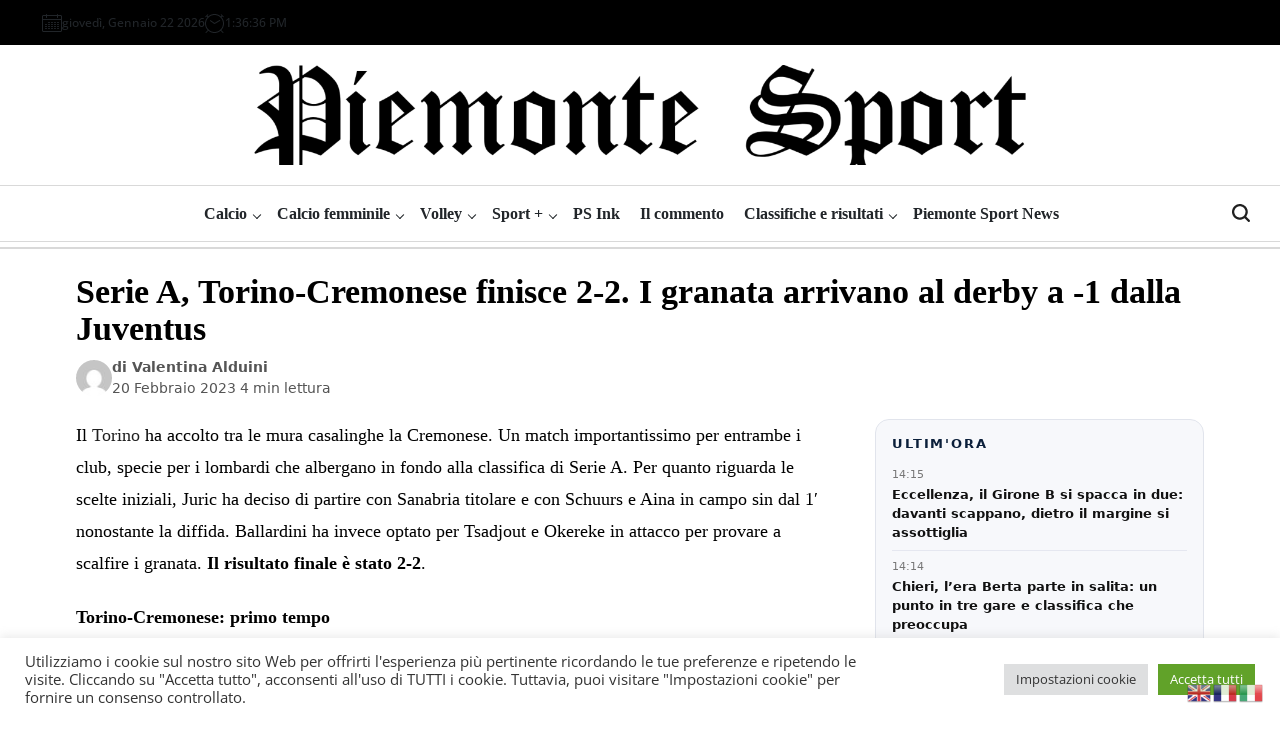

--- FILE ---
content_type: text/html; charset=UTF-8
request_url: https://piemontesport.to.it/2023/02/20/serie-a-torino-cremonese-finisce-2-2-i-granata-arrivano-al-derby-a-1-dalla-juventus/
body_size: 28938
content:
<!doctype html>
<html lang="it-IT">
    <head>
        <meta charset="UTF-8">
        <meta name="viewport" content="width=device-width, initial-scale=1">
        <link rel="profile" href="https://gmpg.org/xfn/11">
        <meta name='robots' content='index, follow, max-image-preview:large, max-snippet:-1, max-video-preview:-1' />
<link rel="manifest" href="https://piemontesport.to.it/ps-app/manifest.json">

	<!-- This site is optimized with the Yoast SEO plugin v26.8 - https://yoast.com/product/yoast-seo-wordpress/ -->
	<title>Serie A, Torino-Cremonese finisce 2-2. I granata arrivano al derby a -1 dalla Juventus - Piemonte Sport</title>
	<meta name="description" content="Il Torino ha ospitato la Cremonese nel Mondey night della ventitreesima giornata. Vediamo come è andata la partita." />
	<link rel="canonical" href="https://piemontesport.to.it/2023/02/20/serie-a-torino-cremonese-finisce-2-2-i-granata-arrivano-al-derby-a-1-dalla-juventus/" />
	<meta property="og:locale" content="it_IT" />
	<meta property="og:type" content="article" />
	<meta property="og:title" content="Serie A, Torino-Cremonese finisce 2-2. I granata arrivano al derby a -1 dalla Juventus - Piemonte Sport" />
	<meta property="og:description" content="Il Torino ha ospitato la Cremonese nel Mondey night della ventitreesima giornata. Vediamo come è andata la partita." />
	<meta property="og:url" content="https://piemontesport.to.it/2023/02/20/serie-a-torino-cremonese-finisce-2-2-i-granata-arrivano-al-derby-a-1-dalla-juventus/" />
	<meta property="og:site_name" content="Piemonte Sport" />
	<meta property="article:publisher" content="https://www.facebook.com/piemontesport.to.it" />
	<meta property="article:published_time" content="2023-02-20T21:43:23+00:00" />
	<meta property="article:modified_time" content="2023-02-20T22:27:30+00:00" />
	<meta property="og:image" content="https://piemontesport.to.it/wp-content/uploads/2023/02/Torino-Cremonese-e1676930688770.jpg" />
	<meta property="og:image:width" content="1417" />
	<meta property="og:image:height" content="701" />
	<meta property="og:image:type" content="image/jpeg" />
	<meta name="author" content="Valentina Alduini" />
	<meta name="twitter:card" content="summary_large_image" />
	<meta name="twitter:label1" content="Scritto da" />
	<meta name="twitter:data1" content="Valentina Alduini" />
	<meta name="twitter:label2" content="Tempo di lettura stimato" />
	<meta name="twitter:data2" content="5 minuti" />
	<script type="application/ld+json" class="yoast-schema-graph">{"@context":"https://schema.org","@graph":[{"@type":"Article","@id":"https://piemontesport.to.it/2023/02/20/serie-a-torino-cremonese-finisce-2-2-i-granata-arrivano-al-derby-a-1-dalla-juventus/#article","isPartOf":{"@id":"https://piemontesport.to.it/2023/02/20/serie-a-torino-cremonese-finisce-2-2-i-granata-arrivano-al-derby-a-1-dalla-juventus/"},"author":{"name":"Valentina Alduini","@id":"https://piemontesport.to.it/#/schema/person/47eade4d80dd5d0fc9cb03b948311f08"},"headline":"Serie A, Torino-Cremonese finisce 2-2. I granata arrivano al derby a -1 dalla Juventus","datePublished":"2023-02-20T21:43:23+00:00","dateModified":"2023-02-20T22:27:30+00:00","mainEntityOfPage":{"@id":"https://piemontesport.to.it/2023/02/20/serie-a-torino-cremonese-finisce-2-2-i-granata-arrivano-al-derby-a-1-dalla-juventus/"},"wordCount":805,"commentCount":0,"publisher":{"@id":"https://piemontesport.to.it/#organization"},"image":{"@id":"https://piemontesport.to.it/2023/02/20/serie-a-torino-cremonese-finisce-2-2-i-granata-arrivano-al-derby-a-1-dalla-juventus/#primaryimage"},"thumbnailUrl":"https://i0.wp.com/piemontesport.to.it/wp-content/uploads/2023/02/Torino-Cremonese-e1676930688770.jpg?fit=1417%2C701&ssl=1","keywords":["Cremonese","Serie A","Torino"],"articleSection":["Calcio","Serie A"],"inLanguage":"it-IT","potentialAction":[{"@type":"CommentAction","name":"Comment","target":["https://piemontesport.to.it/2023/02/20/serie-a-torino-cremonese-finisce-2-2-i-granata-arrivano-al-derby-a-1-dalla-juventus/#respond"]}]},{"@type":"WebPage","@id":"https://piemontesport.to.it/2023/02/20/serie-a-torino-cremonese-finisce-2-2-i-granata-arrivano-al-derby-a-1-dalla-juventus/","url":"https://piemontesport.to.it/2023/02/20/serie-a-torino-cremonese-finisce-2-2-i-granata-arrivano-al-derby-a-1-dalla-juventus/","name":"Serie A, Torino-Cremonese finisce 2-2. I granata arrivano al derby a -1 dalla Juventus - Piemonte Sport","isPartOf":{"@id":"https://piemontesport.to.it/#website"},"primaryImageOfPage":{"@id":"https://piemontesport.to.it/2023/02/20/serie-a-torino-cremonese-finisce-2-2-i-granata-arrivano-al-derby-a-1-dalla-juventus/#primaryimage"},"image":{"@id":"https://piemontesport.to.it/2023/02/20/serie-a-torino-cremonese-finisce-2-2-i-granata-arrivano-al-derby-a-1-dalla-juventus/#primaryimage"},"thumbnailUrl":"https://i0.wp.com/piemontesport.to.it/wp-content/uploads/2023/02/Torino-Cremonese-e1676930688770.jpg?fit=1417%2C701&ssl=1","datePublished":"2023-02-20T21:43:23+00:00","dateModified":"2023-02-20T22:27:30+00:00","description":"Il Torino ha ospitato la Cremonese nel Mondey night della ventitreesima giornata. Vediamo come è andata la partita.","breadcrumb":{"@id":"https://piemontesport.to.it/2023/02/20/serie-a-torino-cremonese-finisce-2-2-i-granata-arrivano-al-derby-a-1-dalla-juventus/#breadcrumb"},"inLanguage":"it-IT","potentialAction":[{"@type":"ReadAction","target":["https://piemontesport.to.it/2023/02/20/serie-a-torino-cremonese-finisce-2-2-i-granata-arrivano-al-derby-a-1-dalla-juventus/"]}]},{"@type":"ImageObject","inLanguage":"it-IT","@id":"https://piemontesport.to.it/2023/02/20/serie-a-torino-cremonese-finisce-2-2-i-granata-arrivano-al-derby-a-1-dalla-juventus/#primaryimage","url":"https://i0.wp.com/piemontesport.to.it/wp-content/uploads/2023/02/Torino-Cremonese-e1676930688770.jpg?fit=1417%2C701&ssl=1","contentUrl":"https://i0.wp.com/piemontesport.to.it/wp-content/uploads/2023/02/Torino-Cremonese-e1676930688770.jpg?fit=1417%2C701&ssl=1","width":1417,"height":701,"caption":"Foto account Twitter ufficiale Torino Football Club"},{"@type":"BreadcrumbList","@id":"https://piemontesport.to.it/2023/02/20/serie-a-torino-cremonese-finisce-2-2-i-granata-arrivano-al-derby-a-1-dalla-juventus/#breadcrumb","itemListElement":[{"@type":"ListItem","position":1,"name":"Home","item":"https://piemontesport.to.it/"},{"@type":"ListItem","position":2,"name":"Serie A, Torino-Cremonese finisce 2-2. I granata arrivano al derby a -1 dalla Juventus"}]},{"@type":"WebSite","@id":"https://piemontesport.to.it/#website","url":"https://piemontesport.to.it/","name":"Piemonte Sport","description":"","publisher":{"@id":"https://piemontesport.to.it/#organization"},"potentialAction":[{"@type":"SearchAction","target":{"@type":"EntryPoint","urlTemplate":"https://piemontesport.to.it/?s={search_term_string}"},"query-input":{"@type":"PropertyValueSpecification","valueRequired":true,"valueName":"search_term_string"}}],"inLanguage":"it-IT"},{"@type":"Organization","@id":"https://piemontesport.to.it/#organization","name":"Piemonte Sport","url":"https://piemontesport.to.it/","logo":{"@type":"ImageObject","inLanguage":"it-IT","@id":"https://piemontesport.to.it/#/schema/logo/image/","url":"https://piemontesport.to.it/wp-content/uploads/2022/08/cropped-PS.png","contentUrl":"https://piemontesport.to.it/wp-content/uploads/2022/08/cropped-PS.png","width":512,"height":512,"caption":"Piemonte Sport"},"image":{"@id":"https://piemontesport.to.it/#/schema/logo/image/"},"sameAs":["https://www.facebook.com/piemontesport.to.it"]},{"@type":"Person","@id":"https://piemontesport.to.it/#/schema/person/47eade4d80dd5d0fc9cb03b948311f08","name":"Valentina Alduini","image":{"@type":"ImageObject","inLanguage":"it-IT","@id":"https://piemontesport.to.it/#/schema/person/image/","url":"https://secure.gravatar.com/avatar/d2b012a48e42ce271afc431b8b76edb0d5dc34fd8126f00e4f44e9b0264a48b7?s=96&d=mm&r=g","contentUrl":"https://secure.gravatar.com/avatar/d2b012a48e42ce271afc431b8b76edb0d5dc34fd8126f00e4f44e9b0264a48b7?s=96&d=mm&r=g","caption":"Valentina Alduini"},"url":"https://piemontesport.to.it/author/valentina-alduini/"}]}</script>
	<!-- / Yoast SEO plugin. -->


<link rel='dns-prefetch' href='//code.responsivevoice.org' />
<link rel='dns-prefetch' href='//stats.wp.com' />
<link rel='dns-prefetch' href='//fonts.googleapis.com' />
<link rel='preconnect' href='//i0.wp.com' />
<link rel="alternate" type="application/rss+xml" title="Piemonte Sport &raquo; Feed" href="https://piemontesport.to.it/feed/" />
<link rel="alternate" type="application/rss+xml" title="Piemonte Sport &raquo; Feed dei commenti" href="https://piemontesport.to.it/comments/feed/" />
<script id="wpp-js" src="https://piemontesport.to.it/wp-content/plugins/wordpress-popular-posts/assets/js/wpp.min.js?ver=7.3.6" data-sampling="0" data-sampling-rate="100" data-api-url="https://piemontesport.to.it/wp-json/wordpress-popular-posts" data-post-id="8352" data-token="0c8289c174" data-lang="0" data-debug="0"></script>
<link rel="alternate" type="application/rss+xml" title="Piemonte Sport &raquo; Serie A, Torino-Cremonese finisce 2-2. I granata arrivano al derby a -1 dalla Juventus Feed dei commenti" href="https://piemontesport.to.it/2023/02/20/serie-a-torino-cremonese-finisce-2-2-i-granata-arrivano-al-derby-a-1-dalla-juventus/feed/" />
<link rel="alternate" title="oEmbed (JSON)" type="application/json+oembed" href="https://piemontesport.to.it/wp-json/oembed/1.0/embed?url=https%3A%2F%2Fpiemontesport.to.it%2F2023%2F02%2F20%2Fserie-a-torino-cremonese-finisce-2-2-i-granata-arrivano-al-derby-a-1-dalla-juventus%2F" />
<link rel="alternate" title="oEmbed (XML)" type="text/xml+oembed" href="https://piemontesport.to.it/wp-json/oembed/1.0/embed?url=https%3A%2F%2Fpiemontesport.to.it%2F2023%2F02%2F20%2Fserie-a-torino-cremonese-finisce-2-2-i-granata-arrivano-al-derby-a-1-dalla-juventus%2F&#038;format=xml" />
<style id='wp-img-auto-sizes-contain-inline-css'>
img:is([sizes=auto i],[sizes^="auto," i]){contain-intrinsic-size:3000px 1500px}
/*# sourceURL=wp-img-auto-sizes-contain-inline-css */
</style>

<link rel='stylesheet' id='latest-posts-block-fontawesome-front-css' href='https://piemontesport.to.it/wp-content/plugins/latest-posts-block-lite/src/assets/fontawesome/css/all.css?ver=1765375769' media='all' />
<link rel='stylesheet' id='latest-posts-block-frontend-block-style-css-css' href='https://piemontesport.to.it/wp-content/plugins/latest-posts-block-lite/dist/blocks.style.build.css?ver=6.9' media='all' />
<link rel='stylesheet' id='jetpack_related-posts-css' href='https://piemontesport.to.it/wp-content/plugins/jetpack/modules/related-posts/related-posts.css?ver=20240116' media='all' />
<style id='wp-emoji-styles-inline-css'>

	img.wp-smiley, img.emoji {
		display: inline !important;
		border: none !important;
		box-shadow: none !important;
		height: 1em !important;
		width: 1em !important;
		margin: 0 0.07em !important;
		vertical-align: -0.1em !important;
		background: none !important;
		padding: 0 !important;
	}
/*# sourceURL=wp-emoji-styles-inline-css */
</style>
<link rel='stylesheet' id='wp-block-library-css' href='https://piemontesport.to.it/wp-includes/css/dist/block-library/style.min.css?ver=6.9' media='all' />
<style id='global-styles-inline-css'>
:root{--wp--preset--aspect-ratio--square: 1;--wp--preset--aspect-ratio--4-3: 4/3;--wp--preset--aspect-ratio--3-4: 3/4;--wp--preset--aspect-ratio--3-2: 3/2;--wp--preset--aspect-ratio--2-3: 2/3;--wp--preset--aspect-ratio--16-9: 16/9;--wp--preset--aspect-ratio--9-16: 9/16;--wp--preset--color--black: #000000;--wp--preset--color--cyan-bluish-gray: #abb8c3;--wp--preset--color--white: #ffffff;--wp--preset--color--pale-pink: #f78da7;--wp--preset--color--vivid-red: #cf2e2e;--wp--preset--color--luminous-vivid-orange: #ff6900;--wp--preset--color--luminous-vivid-amber: #fcb900;--wp--preset--color--light-green-cyan: #7bdcb5;--wp--preset--color--vivid-green-cyan: #00d084;--wp--preset--color--pale-cyan-blue: #8ed1fc;--wp--preset--color--vivid-cyan-blue: #0693e3;--wp--preset--color--vivid-purple: #9b51e0;--wp--preset--gradient--vivid-cyan-blue-to-vivid-purple: linear-gradient(135deg,rgb(6,147,227) 0%,rgb(155,81,224) 100%);--wp--preset--gradient--light-green-cyan-to-vivid-green-cyan: linear-gradient(135deg,rgb(122,220,180) 0%,rgb(0,208,130) 100%);--wp--preset--gradient--luminous-vivid-amber-to-luminous-vivid-orange: linear-gradient(135deg,rgb(252,185,0) 0%,rgb(255,105,0) 100%);--wp--preset--gradient--luminous-vivid-orange-to-vivid-red: linear-gradient(135deg,rgb(255,105,0) 0%,rgb(207,46,46) 100%);--wp--preset--gradient--very-light-gray-to-cyan-bluish-gray: linear-gradient(135deg,rgb(238,238,238) 0%,rgb(169,184,195) 100%);--wp--preset--gradient--cool-to-warm-spectrum: linear-gradient(135deg,rgb(74,234,220) 0%,rgb(151,120,209) 20%,rgb(207,42,186) 40%,rgb(238,44,130) 60%,rgb(251,105,98) 80%,rgb(254,248,76) 100%);--wp--preset--gradient--blush-light-purple: linear-gradient(135deg,rgb(255,206,236) 0%,rgb(152,150,240) 100%);--wp--preset--gradient--blush-bordeaux: linear-gradient(135deg,rgb(254,205,165) 0%,rgb(254,45,45) 50%,rgb(107,0,62) 100%);--wp--preset--gradient--luminous-dusk: linear-gradient(135deg,rgb(255,203,112) 0%,rgb(199,81,192) 50%,rgb(65,88,208) 100%);--wp--preset--gradient--pale-ocean: linear-gradient(135deg,rgb(255,245,203) 0%,rgb(182,227,212) 50%,rgb(51,167,181) 100%);--wp--preset--gradient--electric-grass: linear-gradient(135deg,rgb(202,248,128) 0%,rgb(113,206,126) 100%);--wp--preset--gradient--midnight: linear-gradient(135deg,rgb(2,3,129) 0%,rgb(40,116,252) 100%);--wp--preset--font-size--small: 13px;--wp--preset--font-size--medium: 20px;--wp--preset--font-size--large: 36px;--wp--preset--font-size--x-large: 42px;--wp--preset--spacing--20: 0.44rem;--wp--preset--spacing--30: 0.67rem;--wp--preset--spacing--40: 1rem;--wp--preset--spacing--50: 1.5rem;--wp--preset--spacing--60: 2.25rem;--wp--preset--spacing--70: 3.38rem;--wp--preset--spacing--80: 5.06rem;--wp--preset--shadow--natural: 6px 6px 9px rgba(0, 0, 0, 0.2);--wp--preset--shadow--deep: 12px 12px 50px rgba(0, 0, 0, 0.4);--wp--preset--shadow--sharp: 6px 6px 0px rgba(0, 0, 0, 0.2);--wp--preset--shadow--outlined: 6px 6px 0px -3px rgb(255, 255, 255), 6px 6px rgb(0, 0, 0);--wp--preset--shadow--crisp: 6px 6px 0px rgb(0, 0, 0);}:where(.is-layout-flex){gap: 0.5em;}:where(.is-layout-grid){gap: 0.5em;}body .is-layout-flex{display: flex;}.is-layout-flex{flex-wrap: wrap;align-items: center;}.is-layout-flex > :is(*, div){margin: 0;}body .is-layout-grid{display: grid;}.is-layout-grid > :is(*, div){margin: 0;}:where(.wp-block-columns.is-layout-flex){gap: 2em;}:where(.wp-block-columns.is-layout-grid){gap: 2em;}:where(.wp-block-post-template.is-layout-flex){gap: 1.25em;}:where(.wp-block-post-template.is-layout-grid){gap: 1.25em;}.has-black-color{color: var(--wp--preset--color--black) !important;}.has-cyan-bluish-gray-color{color: var(--wp--preset--color--cyan-bluish-gray) !important;}.has-white-color{color: var(--wp--preset--color--white) !important;}.has-pale-pink-color{color: var(--wp--preset--color--pale-pink) !important;}.has-vivid-red-color{color: var(--wp--preset--color--vivid-red) !important;}.has-luminous-vivid-orange-color{color: var(--wp--preset--color--luminous-vivid-orange) !important;}.has-luminous-vivid-amber-color{color: var(--wp--preset--color--luminous-vivid-amber) !important;}.has-light-green-cyan-color{color: var(--wp--preset--color--light-green-cyan) !important;}.has-vivid-green-cyan-color{color: var(--wp--preset--color--vivid-green-cyan) !important;}.has-pale-cyan-blue-color{color: var(--wp--preset--color--pale-cyan-blue) !important;}.has-vivid-cyan-blue-color{color: var(--wp--preset--color--vivid-cyan-blue) !important;}.has-vivid-purple-color{color: var(--wp--preset--color--vivid-purple) !important;}.has-black-background-color{background-color: var(--wp--preset--color--black) !important;}.has-cyan-bluish-gray-background-color{background-color: var(--wp--preset--color--cyan-bluish-gray) !important;}.has-white-background-color{background-color: var(--wp--preset--color--white) !important;}.has-pale-pink-background-color{background-color: var(--wp--preset--color--pale-pink) !important;}.has-vivid-red-background-color{background-color: var(--wp--preset--color--vivid-red) !important;}.has-luminous-vivid-orange-background-color{background-color: var(--wp--preset--color--luminous-vivid-orange) !important;}.has-luminous-vivid-amber-background-color{background-color: var(--wp--preset--color--luminous-vivid-amber) !important;}.has-light-green-cyan-background-color{background-color: var(--wp--preset--color--light-green-cyan) !important;}.has-vivid-green-cyan-background-color{background-color: var(--wp--preset--color--vivid-green-cyan) !important;}.has-pale-cyan-blue-background-color{background-color: var(--wp--preset--color--pale-cyan-blue) !important;}.has-vivid-cyan-blue-background-color{background-color: var(--wp--preset--color--vivid-cyan-blue) !important;}.has-vivid-purple-background-color{background-color: var(--wp--preset--color--vivid-purple) !important;}.has-black-border-color{border-color: var(--wp--preset--color--black) !important;}.has-cyan-bluish-gray-border-color{border-color: var(--wp--preset--color--cyan-bluish-gray) !important;}.has-white-border-color{border-color: var(--wp--preset--color--white) !important;}.has-pale-pink-border-color{border-color: var(--wp--preset--color--pale-pink) !important;}.has-vivid-red-border-color{border-color: var(--wp--preset--color--vivid-red) !important;}.has-luminous-vivid-orange-border-color{border-color: var(--wp--preset--color--luminous-vivid-orange) !important;}.has-luminous-vivid-amber-border-color{border-color: var(--wp--preset--color--luminous-vivid-amber) !important;}.has-light-green-cyan-border-color{border-color: var(--wp--preset--color--light-green-cyan) !important;}.has-vivid-green-cyan-border-color{border-color: var(--wp--preset--color--vivid-green-cyan) !important;}.has-pale-cyan-blue-border-color{border-color: var(--wp--preset--color--pale-cyan-blue) !important;}.has-vivid-cyan-blue-border-color{border-color: var(--wp--preset--color--vivid-cyan-blue) !important;}.has-vivid-purple-border-color{border-color: var(--wp--preset--color--vivid-purple) !important;}.has-vivid-cyan-blue-to-vivid-purple-gradient-background{background: var(--wp--preset--gradient--vivid-cyan-blue-to-vivid-purple) !important;}.has-light-green-cyan-to-vivid-green-cyan-gradient-background{background: var(--wp--preset--gradient--light-green-cyan-to-vivid-green-cyan) !important;}.has-luminous-vivid-amber-to-luminous-vivid-orange-gradient-background{background: var(--wp--preset--gradient--luminous-vivid-amber-to-luminous-vivid-orange) !important;}.has-luminous-vivid-orange-to-vivid-red-gradient-background{background: var(--wp--preset--gradient--luminous-vivid-orange-to-vivid-red) !important;}.has-very-light-gray-to-cyan-bluish-gray-gradient-background{background: var(--wp--preset--gradient--very-light-gray-to-cyan-bluish-gray) !important;}.has-cool-to-warm-spectrum-gradient-background{background: var(--wp--preset--gradient--cool-to-warm-spectrum) !important;}.has-blush-light-purple-gradient-background{background: var(--wp--preset--gradient--blush-light-purple) !important;}.has-blush-bordeaux-gradient-background{background: var(--wp--preset--gradient--blush-bordeaux) !important;}.has-luminous-dusk-gradient-background{background: var(--wp--preset--gradient--luminous-dusk) !important;}.has-pale-ocean-gradient-background{background: var(--wp--preset--gradient--pale-ocean) !important;}.has-electric-grass-gradient-background{background: var(--wp--preset--gradient--electric-grass) !important;}.has-midnight-gradient-background{background: var(--wp--preset--gradient--midnight) !important;}.has-small-font-size{font-size: var(--wp--preset--font-size--small) !important;}.has-medium-font-size{font-size: var(--wp--preset--font-size--medium) !important;}.has-large-font-size{font-size: var(--wp--preset--font-size--large) !important;}.has-x-large-font-size{font-size: var(--wp--preset--font-size--x-large) !important;}
/*# sourceURL=global-styles-inline-css */
</style>

<style id='classic-theme-styles-inline-css'>
/*! This file is auto-generated */
.wp-block-button__link{color:#fff;background-color:#32373c;border-radius:9999px;box-shadow:none;text-decoration:none;padding:calc(.667em + 2px) calc(1.333em + 2px);font-size:1.125em}.wp-block-file__button{background:#32373c;color:#fff;text-decoration:none}
/*# sourceURL=/wp-includes/css/classic-themes.min.css */
</style>
<link rel='stylesheet' id='cookie-law-info-css' href='https://piemontesport.to.it/wp-content/plugins/cookie-law-info/legacy/public/css/cookie-law-info-public.css?ver=3.3.9.1' media='all' />
<link rel='stylesheet' id='cookie-law-info-gdpr-css' href='https://piemontesport.to.it/wp-content/plugins/cookie-law-info/legacy/public/css/cookie-law-info-gdpr.css?ver=3.3.9.1' media='all' />
<link rel='stylesheet' id='plyr-css-css' href='https://piemontesport.to.it/wp-content/plugins/easy-video-player/lib/plyr.css?ver=6.9' media='all' />
<link rel='stylesheet' id='ps-app-hub-front-css' href='https://piemontesport.to.it/wp-content/plugins/ps-app-hub/assets/css/app.css?ver=1.1.1' media='all' />
<link rel='stylesheet' id='ps-breaking-nyt-css' href='https://piemontesport.to.it/wp-content/plugins/ps-breaking-nyt-v21/assets/css/style.css?ver=2.1.0' media='all' />
<link rel='stylesheet' id='ps-editoriale-css-css' href='https://piemontesport.to.it/wp-content/plugins/ps-editoriale-v1.1/assets/css/editoriale.css?ver=1.1' media='all' />
<link rel='stylesheet' id='ps-eb-style-css' href='https://piemontesport.to.it/wp-content/plugins/ps-esclusivo-badge-v1.0.5/assets/ps-eb.css?ver=1.0.5' media='all' />
<link rel='stylesheet' id='ps-hero-nyt-editorial-css' href='https://piemontesport.to.it/wp-content/plugins/ps-hero-nyt-editorial/assets/css/ps-hero-nyt.css?ver=1.3.0' media='all' />
<link rel='stylesheet' id='ps-hero-nyt-editorial-inter-css' href='https://fonts.googleapis.com/css2?family=Inter%3Awght%40400%3B600%3B700%3B800&#038;display=swap&#038;ver=1.3.0' media='all' />
<link rel='stylesheet' id='ps-hero-nyt-score-hotfix-css' href='https://piemontesport.to.it/wp-content/plugins/ps-hero-nyt-score-hotfix/hotfix.css?ver=1.0.1' media='all' />
<link rel='stylesheet' id='ps-hero-video-editorial-hotfix-css' href='https://piemontesport.to.it/wp-content/plugins/ps-hero-video-editorial-hotfix/css/video-editorial.css?ver=1.0.1' media='all' />
<link rel='stylesheet' id='ps-hero-video-orientation-soft-css' href='https://piemontesport.to.it/wp-content/plugins/ps-hero-wp-video-orientation-soft/css/video.css?ver=1.2.0' media='all' />
<link rel='stylesheet' id='psg-lightbox-css' href='https://piemontesport.to.it/wp-content/plugins/ps-photo-gallery-lightbox-v1.0.3/assets/psg.css?ver=1.0.3' media='all' />
<link rel='stylesheet' id='ps-seconda-apertura-nyt-css' href='https://piemontesport.to.it/wp-content/plugins/ps-seconda-apertura-nyt/assets/css/style.css?ver=3.2.1' media='all' />
<link rel='stylesheet' id='pssm-style-css' href='https://piemontesport.to.it/wp-content/plugins/ps-single-match%20v2/assets/pssm.css?ver=1.1.0' media='all' />
<link rel='stylesheet' id='psss-css-rt-css' href='https://piemontesport.to.it/wp-content/plugins/ps-sky-scores%20def/assets/sky-scores.css?ver=1758097413' media='all' />
<style id='psss-hotfix-inline-inline-css'>

/* === PS Sky Scores – Hotfix v0.5 === */

/* UNIFORMAZIONE FONT tra Classifica e Risultati */
.psss__table,
.psss--round .psss__matches{
  font-family: inherit !important;  /* usa il font del tema */
  font-weight: 600 !important;
  letter-spacing: .01em !important;
}
.psss--round .psss-match__row .score,
.psss__table td,
.psss__table th{
  font-variant-numeric: tabular-nums; /* numeri allineati */
}

/* RISULTATI: griglia equilibrata + punteggio davvero centrato */
.psss--round .psss__matches .psss-match__row{
  display:grid;
  grid-template-columns:minmax(0,1fr) auto minmax(0,1fr);
  align-items:center;
}
.psss--round .psss__matches .psss-match__row .score{
  display:flex;align-items:center;justify-content:center;
  min-width: 56px;           /* override base, aumenta/diminuisci da opzioni ticker_score_minw se vuoi coerente */
  margin:0 auto;text-align:center;
}
/* nomi delle squadre in risultati: non invadono il punteggio */
.psss--round .psss__matches .psss-match__row .team .name{
  max-width: 160px; overflow:hidden; white-space:nowrap; text-overflow:ellipsis;
}

/* TICKER: struttura anti-incastro */
.psss-ticker .psss-ticker__lane,
.psss-ticker .psss-marquee-wrap{ display:flex; align-items:center; gap: 40px; }
.psss-ticker .psss-chip{ display:flex; align-items:center; gap:10px; white-space:nowrap; }
.psss-ticker .psss-chip .tm{ display:flex; align-items:center; gap:8px; }
.psss-ticker .psss-chip .dash{ display:inline-block; min-width: 28px; text-align:center; font-weight:800; }
.psss-ticker .psss-chip .name{ display:inline-block; max-width: 160px; overflow:hidden; text-overflow:ellipsis; white-space:nowrap; }
/* Solo loghi attivo: nascondi sempre i nomi */


/* MOBILE */
@media (max-width: 320px){
  /* classifica */
  .psss__table{ font-size: 0.95rem !important; line-height: 1.25 !important; }
  /* risultati */
  .psss--round .psss__matches{ font-size: 0.6rem !important; line-height: 1 !important; }
  .psss--round .psss__matches .psss-match__row .team .name{ line-height: 1 !important; }
  /* ticker spacing mobile */
  .psss-ticker .psss-ticker__lane,
  .psss-ticker .psss-marquee-wrap{ gap: 18px; }
}

/*# sourceURL=psss-hotfix-inline-inline-css */
</style>
<style id='psss-mobile-fix-inline-inline-css'>

/* === PS Sky Scores – Mobile Fix === */
@media (max-width: 640px){

  /* 1) Uniforma font tra CLASSIFICA e RISULTATI (stessa famiglia/peso/size/line-height) */
  .psss__table,
  .psss--round .psss__matches{
    font-family: Inter, system-ui, -apple-system, Segoe UI, Roboto, Arial, sans-serif !important;
    font-weight: 600 !important;
    font-size: 0.95rem !important;
    line-height: 1.25 !important;
    letter-spacing: .01em !important;
  }

  /* 2) RISULTATI: griglia equilibrata, punteggio centrato e più largo */
  .psss--round .psss__matches .psss-match__row{
    display:grid !important;
    grid-template-columns:minmax(0,1fr) auto minmax(0,1fr) !important;
    align-items:center !important;
    padding: 10px 12px !important;
  }
  .psss--round .psss__matches .psss-match__row .team{
    display:flex !important; align-items:center !important; gap: 8px !important; min-width:0 !important;
  }
  .psss--round .psss__matches .psss-match__row .team .logo{
    width: 24px !important; height: 24px !important; border-radius:999px !important; object-fit:cover !important;
  }
  .psss--round .psss__matches .psss-match__row .team .name{
    display:inline-block !important;
    max-width: 160px !important;
    overflow:hidden !important; white-space:nowrap !important; text-overflow:ellipsis !important;
    line-height: 1.25 !important;
  }
  .psss--round .psss__matches .psss-match__row .score{
    display:flex !important; align-items:center !important; justify-content:center !important;
    min-width: 60px !important; margin:0 auto !important; text-align:center !important;
    font-variant-numeric: tabular-nums !important; font-weight: 800 !important;
  }

  /* 3) Classifica: anche qui numeri allineati e stessa aria */
  .psss__table td, .psss__table th{ font-variant-numeric: tabular-nums !important; }
}

/* Tocco extra (anche desktop): togli eventuali sottolineature nei risultati */
.psss--round .psss__matches a{ text-decoration:none !important; }

/*# sourceURL=psss-mobile-fix-inline-inline-css */
</style>
<style id='pss-ticker-skin-inline-css'>

/* === PS Sky Scores – Ticker Skin (solo ticker) v1.1 === */
.psss-ticker{ --chip-w: 280px; --chip-gap: 150px; --sep-h: 22px; --sep-color: rgba(255,255,255,.18); }

/* Header leggibile */
.psss-ticker .psss-ticker__header{ margin-bottom:8px; }
.psss-ticker .psss-ticker__title{
  font-size: 15px; letter-spacing:.06em; text-transform: uppercase; color: rgba(255,255,255,.92);
  display:block;
}
.psss-ticker .psss-ticker__meta{
  font-size: 11px; color: rgba(255,255,255,.78); display:block;
}

/* Lane e gap */
.psss-ticker .psss-ticker__lane,
.psss-ticker .psss-marquee-wrap{ display:flex; align-items:center; gap: var(--chip-gap); }

/* CHIP: layout a due righe (home sopra, away sotto) + punteggio al centro */
.psss-ticker .psss-chip{
  display:grid; grid-template-columns: minmax(0,1fr) auto minmax(0,1fr); grid-template-rows: auto auto;
  align-items:center; row-gap:6px; column-gap:14px; width: var(--chip-w); position:relative; padding:4px 0;
}
.psss-ticker .psss-chip .tm{ display:flex; align-items:center; gap:10px; min-width:0; }
.psss-ticker .psss-chip .tm:first-child{ grid-column:1; grid-row:1; } /* home */
.psss-ticker .psss-chip .tm:last-child{  grid-column:3; grid-row:2; } /* away */
.psss-ticker .psss-chip .logo{ width:22px; height:22px; flex:0 0 22px; object-fit:contain; }
.psss-ticker .psss-chip .name{ max-width: 250px; overflow:hidden; white-space:nowrap; text-overflow:ellipsis; }

/* Punteggio: centrato tra le due righe */
.psss-ticker .psss-chip .dash{
  grid-column:2; grid-row:1 / span 2; display:flex; align-items:center; justify-content:center;
  min-width: 60px; text-align:center; font-weight:800;
}

/* Separatore: sempre al centro del gap (indipendente dalla larghezza chip) */
.psss-ticker .psss-chip::after{
  content:""; position:absolute; right: calc(var(--chip-gap) * -0.5);
  width:1px; height: var(--sep-h); background: var(--sep-color);
  top:50%; transform: translateY(-50%);
}
.psss-ticker .psss-chip:last-child::after{ display:none; }

/* SOLO mobile: opzioni */
@media (max-width: 640px){
  .psss-ticker{ --chip-w: 240px; --chip-gap: 80px; }
  
}

/*# sourceURL=pss-ticker-skin-inline-css */
</style>
<link rel='stylesheet' id='ps-sport-engine-layout-css' href='https://piemontesport.to.it/wp-content/plugins/ps-sport-engine-layout-v2.1-full/assets/css/frontend.css?ver=2.1.0' media='all' />
<link rel='stylesheet' id='ps-top11-css' href='https://piemontesport.to.it/wp-content/plugins/ps-top11-v1-2-3/assets/css/top11.css?ver=1.2.3' media='all' />
<style id='ps-ui-extras-inline-css'>

    :root{
      --ps-blue:#0b1f3a;
      --ps-border:#e6e9ef;
      --ps-green:#26a269;
      --ps-yellow:#f6c445;
      --ps-red:#d64545;
      --ps-blueTag:#2e68ff;
      --ps-radius:18px;
    }
    .psue-wrap{max-width:1100px;margin:0 auto;padding:8px 12px}
    .psue-logos{
      background:var(--ps-blue);
      border-radius:var(--ps-radius);
      padding:10px 12px;
      display:flex;gap:12px;overflow:auto;scrollbar-width:thin
    }
    .psue-logo{
      flex:0 0 auto;background:#fff;border-radius:12px;
      width:52px;height:52px;display:flex;align-items:center;justify-content:center
    }
    .psue-logo img{max-width:100%;max-height:100%;object-fit:contain}

    .psue-legend{
      margin-top:14px;background:#fff;border:1px solid var(--ps-border);
      border-radius:var(--ps-radius);padding:12px 14px;display:flex;gap:18px;flex-wrap:wrap;
      font-family:system-ui,Segoe UI,Roboto,Helvetica,Arial,sans-serif
    }
    .psue-item{display:flex;align-items:center;gap:8px;font-weight:600}
    .psue-sq{width:14px;height:14px;border-radius:3px;display:inline-block}
    .psue-green{background:var(--ps-green)}
    .psue-blue{background:var(--ps-blueTag)}
    .psue-yellow{background:var(--ps-yellow)}
    .psue-red{background:var(--ps-red)}
    @media (max-width:720px){
      .psue-logo{width:46px;height:46px}
    }
/*# sourceURL=ps-ui-extras-inline-css */
</style>
<link rel='stylesheet' id='ps-ultima-ora-nyt-style-css' href='https://piemontesport.to.it/wp-content/plugins/ps-ultima-ora-nyt-v1.0.4/assets/css/ultima-ora-nyt.css?ver=1.0.4' media='all' />
<link rel='stylesheet' id='psuo-front-css' href='https://piemontesport.to.it/wp-content/plugins/ps-ultima-ora/assets/css/style.css?ver=1.0.0' media='all' />
<link rel='stylesheet' id='psvb-badge-style-css' href='https://piemontesport.to.it/wp-content/plugins/ps-video-badge/assets/css/badge.css?ver=1.0.0' media='all' />
<link rel='stylesheet' id='rv-style-css' href='https://piemontesport.to.it/wp-content/plugins/responsivevoice-text-to-speech/includes/css/responsivevoice.css?ver=6.9' media='all' />
<link rel='stylesheet' id='smiling_video_csscore-css' href='https://piemontesport.to.it/wp-content/plugins/smiling-video/css/video-js-5.19.2.css?smver=1.1.9&#038;ver=6.9' media='all' />
<link rel='stylesheet' id='smiling_video_cssima-css' href='https://piemontesport.to.it/wp-content/plugins/smiling-video/css/videojs.ima.css?smver=1.1.9&#038;ver=6.9' media='all' />
<link rel='stylesheet' id='smiling_video_cssskin-css' href='https://piemontesport.to.it/wp-content/plugins/smiling-video/css/skin-smiling-player-multicp-2.0.css?smver=1.1.9&#038;ver=6.9' media='all' />
<link rel='stylesheet' id='smiling_video_cssgoogleapisfont-css' href='https://piemontesport.to.it/wp-content/plugins/smiling-video/css/Quicksand.css?ver=6.9' media='all' />
<link rel='stylesheet' id='wpa-style-css' href='https://piemontesport.to.it/wp-content/plugins/wp-accessibility/css/wpa-style.css?ver=2.3.0' media='all' />
<style id='wpa-style-inline-css'>
:root { --admin-bar-top : 7px; }
/*# sourceURL=wpa-style-inline-css */
</style>
<link rel='stylesheet' id='daextletal-google-font-1-css' href='https://fonts.googleapis.com/css2?family=Open+Sans&#038;ver=1.22#038;display=swap' media='all' />
<link rel='stylesheet' id='daextletal-general-css' href='https://piemontesport.to.it/wp-content/plugins/league-table-lite/public/assets/css/general.min.css?ver=1.22' media='all' />
<link rel='stylesheet' id='psbsl-front-css' href='https://piemontesport.to.it/wp-content/plugins/ps-big-scores-line/assets/style.css?ver=1.0.0' media='all' />
<link rel='stylesheet' id='wordpress-popular-posts-css-css' href='https://piemontesport.to.it/wp-content/plugins/wordpress-popular-posts/assets/css/wpp.css?ver=7.3.6' media='all' />
<link rel='stylesheet' id='sportsx-load-google-fonts-css' href='https://piemontesport.to.it/wp-content/fonts/e5705b74180624602c6f7df7500c581a.css?ver=1.1.6' media='all' />
<link rel='stylesheet' id='swiper-css' href='https://piemontesport.to.it/wp-content/themes/sportsx/assets/css/swiper-bundle.min.css?ver=6.9' media='all' />
<link rel='stylesheet' id='sportsx-style-css' href='https://piemontesport.to.it/wp-content/themes/sportsx/style.css?ver=1.1.6' media='all' />
<style id='sportsx-style-inline-css'>
                
.tags-links { clip: rect(1px, 1px, 1px, 1px); height: 1px; position: absolute; overflow: hidden; width: 1px; }
/*# sourceURL=sportsx-style-inline-css */
</style>
<link rel='stylesheet' id='sportsx-comments-css' href='https://piemontesport.to.it/wp-content/themes/sportsx/assets/css/comments.min.css?ver=1.1.6' media='all' />
<link rel='stylesheet' id='sportsx-preloader-css' href='https://piemontesport.to.it/wp-content/themes/sportsx/assets/css/preloader-style-4.css?ver=6.9' media='all' />
<link rel='stylesheet' id='ps-editoriali-css' href='https://piemontesport.to.it/wp-content/plugins/ps-editoriali-v1-4-2/assets/css/ps-editoriali.css?ver=1.4.0' media='all' />
<script id="jetpack_related-posts-js-extra">
var related_posts_js_options = {"post_heading":"h4"};
//# sourceURL=jetpack_related-posts-js-extra
</script>
<script src="https://piemontesport.to.it/wp-content/plugins/jetpack/_inc/build/related-posts/related-posts.min.js?ver=20240116" id="jetpack_related-posts-js"></script>
<script src="https://piemontesport.to.it/wp-includes/js/jquery/jquery.min.js?ver=3.7.1" id="jquery-core-js"></script>
<script src="https://piemontesport.to.it/wp-includes/js/jquery/jquery-migrate.min.js?ver=3.4.1" id="jquery-migrate-js"></script>
<script id="cookie-law-info-js-extra">
var Cli_Data = {"nn_cookie_ids":[],"cookielist":[],"non_necessary_cookies":[],"ccpaEnabled":"","ccpaRegionBased":"","ccpaBarEnabled":"","strictlyEnabled":["necessary","obligatoire"],"ccpaType":"gdpr","js_blocking":"1","custom_integration":"","triggerDomRefresh":"","secure_cookies":""};
var cli_cookiebar_settings = {"animate_speed_hide":"500","animate_speed_show":"500","background":"#FFF","border":"#b1a6a6c2","border_on":"","button_1_button_colour":"#61a229","button_1_button_hover":"#4e8221","button_1_link_colour":"#fff","button_1_as_button":"1","button_1_new_win":"","button_2_button_colour":"#333","button_2_button_hover":"#292929","button_2_link_colour":"#444","button_2_as_button":"","button_2_hidebar":"","button_3_button_colour":"#dedfe0","button_3_button_hover":"#b2b2b3","button_3_link_colour":"#333333","button_3_as_button":"1","button_3_new_win":"","button_4_button_colour":"#dedfe0","button_4_button_hover":"#b2b2b3","button_4_link_colour":"#333333","button_4_as_button":"1","button_7_button_colour":"#61a229","button_7_button_hover":"#4e8221","button_7_link_colour":"#fff","button_7_as_button":"1","button_7_new_win":"","font_family":"inherit","header_fix":"","notify_animate_hide":"1","notify_animate_show":"","notify_div_id":"#cookie-law-info-bar","notify_position_horizontal":"right","notify_position_vertical":"bottom","scroll_close":"","scroll_close_reload":"","accept_close_reload":"","reject_close_reload":"","showagain_tab":"","showagain_background":"#fff","showagain_border":"#000","showagain_div_id":"#cookie-law-info-again","showagain_x_position":"100px","text":"#333333","show_once_yn":"","show_once":"10000","logging_on":"","as_popup":"","popup_overlay":"1","bar_heading_text":"","cookie_bar_as":"banner","popup_showagain_position":"bottom-right","widget_position":"left"};
var log_object = {"ajax_url":"https://piemontesport.to.it/wp-admin/admin-ajax.php"};
//# sourceURL=cookie-law-info-js-extra
</script>
<script src="https://piemontesport.to.it/wp-content/plugins/cookie-law-info/legacy/public/js/cookie-law-info-public.js?ver=3.3.9.1" id="cookie-law-info-js"></script>
<script id="plyr-js-js-extra">
var easy_video_player = {"plyr_iconUrl":"https://piemontesport.to.it/wp-content/plugins/easy-video-player/lib/plyr.svg","plyr_blankVideo":"https://piemontesport.to.it/wp-content/plugins/easy-video-player/lib/blank.mp4"};
//# sourceURL=plyr-js-js-extra
</script>
<script src="https://piemontesport.to.it/wp-content/plugins/easy-video-player/lib/plyr.js?ver=6.9" id="plyr-js-js"></script>
<script src="https://code.responsivevoice.org/responsivevoice.js" id="responsive-voice-js"></script>
<script src="https://piemontesport.to.it/wp-content/plugins/smiling-video/js/sm-common-func.js?smver=1.1.9&amp;ver=6.9" id="smiling_video_jscommon-js"></script>
<link rel="https://api.w.org/" href="https://piemontesport.to.it/wp-json/" /><link rel="alternate" title="JSON" type="application/json" href="https://piemontesport.to.it/wp-json/wp/v2/posts/8352" /><link rel="EditURI" type="application/rsd+xml" title="RSD" href="https://piemontesport.to.it/xmlrpc.php?rsd" />
<meta name="generator" content="WordPress 6.9" />
<link rel='shortlink' href='https://piemontesport.to.it/?p=8352' />
<style>
    .ps-live-label-wrap .ps-live-dot {
        display:inline-block;
        width: 8px;
        height: 8px;
        border-radius: 50%;
        margin-right: 6px;
        position: relative;
        top: -1px;
        animation: ps-blink 1.2s infinite;
    }
    @keyframes ps-blink {
        0%, 50%, 100% { opacity: 1; }
        25%, 75% { opacity: 0.3; }
    }
    </style><style>
    .psnp-back-btn {
        display:inline-block;
        margin-top:10px;
        padding:10px 22px;
        background:#0b1f3a;
        color:#fff !important;
        border-radius:5px;
        text-decoration:none;
        transition:background 0.3s;
    }
    .psnp-back-btn:hover { background:#152d5b; }
    </style>	<style>img#wpstats{display:none}</style>
		            <style id="wpp-loading-animation-styles">@-webkit-keyframes bgslide{from{background-position-x:0}to{background-position-x:-200%}}@keyframes bgslide{from{background-position-x:0}to{background-position-x:-200%}}.wpp-widget-block-placeholder,.wpp-shortcode-placeholder{margin:0 auto;width:60px;height:3px;background:#dd3737;background:linear-gradient(90deg,#dd3737 0%,#571313 10%,#dd3737 100%);background-size:200% auto;border-radius:3px;-webkit-animation:bgslide 1s infinite linear;animation:bgslide 1s infinite linear}</style>
            <link rel="pingback" href="https://piemontesport.to.it/xmlrpc.php"><style id="psfhg-base">
.psfhg{position:relative; overflow:hidden; margin:0 0 20px; --ps-panel:#F3F4F6; --ps-text:#111827;}
.psfhg.card{box-shadow:0 6px 18px rgba(0,0,0,.09)}
.psfhg.round{border-radius:16px}
.psfhg.sq{border-radius:0}
.psfhg-wrap{display:flex;flex-direction:column}

/* img */
.psfhg-img{position:relative; overflow:hidden; background:#e5e7eb; aspect-ratio:16/9}
.psfhg.ratio-21x9 .psfhg-img{aspect-ratio:21/9}
.psfhg.ratio-4x3  .psfhg-img{aspect-ratio:4/3}
.psfhg-img img{display:block; width:100%; height:100%; object-fit:cover}
.psfhg-img .grad{position:absolute; inset:0; pointer-events:none}
.psfhg-img .badge{position:absolute; z-index:3; top:12px; left:12px; padding:6px 10px; border-radius:999px; font:800 12px/1 system-ui,-apple-system,Segoe UI,Roboto,sans-serif; letter-spacing:.04em; text-transform:uppercase;}
.psfhg-img .badge.right{left:auto; right:12px}

.psfhg-border{height:0; border-top-style:solid; border-top-color:rgba(0,0,0,.12)}

.psfhg-kicker{font:700 13px/1.1 system-ui,-apple-system,Segoe UI,Roboto,sans-serif; letter-spacing:.06em; text-transform:uppercase; opacity:.95; margin:10px 0 8px}
.psfhg .psfhg-kicker.size-s{ font-size:12px }
.psfhg .psfhg-kicker.size-m{ font-size:13.5px }
.psfhg .psfhg-kicker.size-l{ font-size:15px }
.psfhg .psfhg-kicker.center{ text-align:center }

.psfhg-title{font-weight:800; line-height:1.08; margin:10px 0 12px}
.psfhg-title a{color:inherit; text-decoration:none}
.psfhg-title.center{text-align:center}
.psfhg-excerpt{margin:.25rem 0 .5rem; opacity:.95}

.psfhg-meta{display:flex; align-items:center; gap:8px; font:500 14px/1.2 system-ui,-apple-system,Segoe UI,Roboto,sans-serif; opacity:.98; margin-top:2px}
.psfhg-meta.center{justify-content:center; text-align:center}
.psfhg-meta .av{width:28px;height:28px;border-radius:50%;overflow:hidden; flex:0 0 28px}
.psfhg-meta .av img{width:100%;height:100%;object-fit:cover}
.psfhg-meta .dot{opacity:.5; margin:0 4px}
.psfhg-meta.size-s{font-size:13px}
.psfhg-meta.size-m{font-size:14px}
.psfhg-meta.size-l{font-size:16px}

.psfhg.size-s  .psfhg-title{font-size:clamp(20px,1.8vw,28px)}
.psfhg.size-m  .psfhg-title{font-size:clamp(22px,2vw,32px)}
.psfhg.size-l  .psfhg-title{font-size:clamp(26px,2.4vw,38px)}

.psfhg.w-small  .psfhg-panel{padding:14px}
.psfhg.w-medium .psfhg-panel{padding:18px 16px}
.psfhg.w-large  .psfhg-panel{padding:24px 20px}

.psfhg .clamp2{display:-webkit-box; -webkit-line-clamp:2; -webkit-box-orient:vertical; overflow:hidden}
.psfhg .clamp3{display:-webkit-box; -webkit-line-clamp:3; -webkit-box-orient:vertical; overflow:hidden}
.psfhg .clamp1{display:-webkit-box; -webkit-line-clamp:1; -webkit-box-orient:vertical; overflow:hidden}

@media (min-width: 992px){ .psfhg.mobile-only{display:none} }
@media (hover:hover){ .psfhg.card .psfhg-panel:hover{transform:translateY(-1px); box-shadow:0 8px 20px rgba(0,0,0,.1)} }

/* ====== FULL-BLEED ====== */
@media (max-width: 991.98px){
  .psfhg.mobile-bleed{
    width:100vw; position:relative; left:50%; right:50%;
    margin-left:-50vw; margin-right:-50vw;
    border-radius:0 !important; box-shadow:none !important;
  }
  .psfhg.mb-gap-none{margin-bottom:0 !important}
  .psfhg.mb-gap-tight{margin-bottom:10px !important}
}
@media (min-width: 992px){
  .psfhg.desktop-bleed{
    width:100vw; position:relative; left:50%; right:50%;
    margin-left:-50vw; margin-right:-50vw;
    border-radius:0 !important; box-shadow:none !important;
  }
}

/* ====== SCORE BAND (tra foto e titolo) ====== */
.psfhg-score{background:#111827; color:#fff; padding:10px 14px; display:grid; grid-template-columns:1fr auto 1fr; align-items:center; gap:10px}
.psfhg-score .team{display:flex; align-items:center; gap:10px; min-width:0}
.psfhg-score .team .logo{width:28px;height:28px;border-radius:999px; overflow:hidden; background:#fff; display:grid; place-items:center}
.psfhg-score .team .logo img{width:100%;height:100%; object-fit:contain}
.psfhg-score .team .name{font-weight:600; white-space:nowrap; overflow:hidden; text-overflow:ellipsis}
.psfhg-score .mid{text-align:center}
.psfhg-score .comp{font:700 10px/1 system-ui,-apple-system,Segoe UI,Roboto,sans-serif; letter-spacing:.06em; text-transform:uppercase; opacity:.85; margin-bottom:4px}
.psfhg-score .result{font:800 20px/1 system-ui,-apple-system,Segoe UI,Roboto,sans-serif}
.psfhg-score .state{font:700 11px/1.1 system-ui,-apple-system,Segoe UI,Roboto,sans-serif; margin-top:3px}
.psfhg-score.live  .state{color:#22c55e}
.psfhg-score.done  .state{color:#e5e7eb; opacity:.9}

/* Mostra banda anche su mobile se abilitato */
@media (max-width: 991.98px){
  .psfhg .score-hide-mobile{ display:none; }
}

/* ====== LAYOUT FILL + 3 RIGHT ====== */
.psfhg.layout-fill3right .grid{display:grid; gap:18px; grid-template-columns:1fr}
@media (min-width: 992px){
  .psfhg.layout-fill3right .grid{grid-template-columns:minmax(0,2fr) minmax(0,1.2fr); align-items:start}
}
.psfhg.layout-fill3right .panel{padding:18px 16px}
.psfhg.layout-fill3right .side-list{display:grid; gap:14px}
@media (min-width: 992px){ .psfhg.layout-fill3right .side-list{gap:16px} }
.psfhg.layout-fill3right .mobile-divider{height:2px; width:60px; margin:10px auto 6px; border-radius:2px; background:rgba(0,0,0,.15)}
@media (min-width: 992px){ .psfhg.layout-fill3right .mobile-divider{display:none} }
.psfhg.layout-fill3right .side .psfhg-meta .av{width:24px;height:24px;border-radius:999px; overflow:hidden; flex:0 0 24px}
.psfhg.layout-fill3right .side .psfhg-meta{font-size:13px}
.psfhg.layout-fill3right .side .psfhg-title.side-title{
  font-weight:600;
  line-height:1.18;
  margin:0 0 6px;
  font-size:18px;
}
@media (max-width: 991.98px){
  .psfhg.layout-fill3right .side .psfhg-title.side-title{
    font-size:clamp(16px, 3.8vw, 19px);
  }
}
.psfhg .thumb img{display:block;width:100%;height:100%;object-fit:cover}
</style>
<style id="psvh-base">
.psvh{--gap:22px; --colw:340px; --railw:300px; --centerMin:560px; --centerMax:620px; --title:#111827; --muted:#6b7280; --bg:#ffffff}
.psvh, .psvh *{box-sizing:border-box}
.psvh .grid{display:grid; grid-template-columns:1fr; gap:var(--gap)}
@media(min-width: 1100px){
  .psvh.layout-3 .grid{
    grid-template-columns:minmax(0,var(--colw)) minmax(var(--centerMin), var(--centerMax)) minmax(0,var(--colw));
    justify-content:center;
    align-items:start;
  }
  .psvh.layout-4 .grid{
    grid-template-columns:minmax(0,var(--colw)) minmax(var(--centerMin), var(--centerMax)) minmax(0,var(--colw)) minmax(0,var(--railw));
    justify-content:center;
    align-items:start;
  }
}
.psvh .side, .psvh .rail{display:flex; flex-direction:column; gap:18px}
.psvh .side .item, .psvh .rail .item{border-bottom:1px solid #e5e7eb; padding-bottom:14px}
.psvh .side .item:last-child, .psvh .rail .item:last-child{border-bottom:none; padding-bottom:0}
.psvh .title{font-family: ui-serif, Georgia, Cambria, "Times New Roman", Times, serif; font-weight:700; line-height:1.18; font-size: clamp(18px, 1.35vw, 20px); color:var(--title); margin:0 0 6px}
.psvh .title a{text-decoration:none; color:inherit}
.psvh .by{font:500 13px/1.2 system-ui,-apple-system,Segoe UI,Roboto,sans-serif; color:#6b7280; margin-top:4px}
.psvh .excerpt{color:#374151; font:400 14px/1.45 system-ui,-apple-system,Segoe UI,Roboto,sans-serif; margin-top:8px}
.psvh .clamp2{-webkit-line-clamp:2; display:-webkit-box; -webkit-box-orient:vertical; overflow:hidden}
.psvh .clamp3{-webkit-line-clamp:3; display:-webkit-box; -webkit-box-orient:vertical; overflow:hidden}
.psvh .thumb{width:100%; aspect-ratio:16/9; background:#e5e7eb; border-radius:10px; overflow:hidden}
.psvh .thumb img{width:100%; height:100%; object-fit:cover; display:block}
.psvh .video-wrap{position:relative; background:#000; overflow:hidden; border-radius:10px}
.psvh .video-wrap video{display:block; width:100%; height:auto; aspect-ratio:9/16; object-fit:cover; max-height:80vh}
@media(min-width: 1100px){
  .psvh .video-wrap video{aspect-ratio:16/9}
  .psvh.aspect-vertical .video-wrap video{aspect-ratio:9/16}
}
.psvh .caption{font:400 13px/1.4 system-ui,-apple-system,Segoe UI,Roboto,sans-serif; color:#6b7280; margin-top:8px}
</style>
<link rel="icon" href="https://i0.wp.com/piemontesport.to.it/wp-content/uploads/2026/01/cropped-LOGO-PS-2026-e1767827030602.png?fit=32%2C32&#038;ssl=1" sizes="32x32" />
<link rel="icon" href="https://i0.wp.com/piemontesport.to.it/wp-content/uploads/2026/01/cropped-LOGO-PS-2026-e1767827030602.png?fit=192%2C192&#038;ssl=1" sizes="192x192" />
<link rel="apple-touch-icon" href="https://i0.wp.com/piemontesport.to.it/wp-content/uploads/2026/01/cropped-LOGO-PS-2026-e1767827030602.png?fit=180%2C180&#038;ssl=1" />
<meta name="msapplication-TileImage" content="https://i0.wp.com/piemontesport.to.it/wp-content/uploads/2026/01/cropped-LOGO-PS-2026-e1767827030602.png?fit=270%2C270&#038;ssl=1" />
		<style id="wp-custom-css">
			/* PS Big Scores Line – STYLE 3 → NERO */
.psbsl-wrapper.psbsl-style-3 {
    background: #000 !important;
}

/* rimuove gradienti/blu interni */
.psbsl-wrapper.psbsl-style-3::before,
.psbsl-wrapper.psbsl-style-3::after {
    background: none !important;
}

/* card / slide */
.psbsl-wrapper.psbsl-style-3 .psbsl-item,
.psbsl-wrapper.psbsl-style-3 .psbsl-slide {
    background: transparent !important;
}
/* PS Big Scores Line – barra verticale unica sul risultato */
.psbsl-wrapper.psbsl-style-3 .psbsl-score {
    border-left: 1px solid #333;
    padding-left: 12px;
}

/* Riduce lo spazio tra header e Breaking NYT (desktop + mobile) */
.ps-breaking-nyt {
    margin-top: -1px !important;
}


/* PS Video Hero – versione super stretta */
section.psvh{
  --centerMin: 420px !important;   /* larghezza colonna video */
  --centerMax: 420px !important;
  --colw: 380px !important;         /* colonne laterali leggermente più larghe */
  --railw: 340px !important;        /* side-rail */
  --gap: 22px !important;
}
/* Video verticale pieno */
section.psvh.aspect-vertical .video-wrap{ background: transparent !important; }
section.psvh.aspect-vertical .video-wrap video{
  aspect-ratio: 9 / 16 !important;
  object-fit: cover !important;
  width: 100% !important;
  height: auto !important;
  max-height: 85vh !important;
}


:root {
  --wpi--primary-bg-color: #000000; /* nero scuro al posto del rosso */
}
/* Aumenta l'altezza del font nei paragrafi degli articoli */
article p {
    line-height: 1.8; /* Aumenta la spaziatura tra le righe */
    font-size: 18px; /* Regola la dimensione del testo */
    margin-bottom: 1.5em; /* Spaziatura tra i paragrafi */
    color: #000; /* Colore nero per il testo */
}

/* Mantieni la formattazione sui virgolettati inline (q) */
article q {
    font-style: italic; /* Stile corsivo per citazioni */
    color: inherit; /* Usa lo stesso colore del testo principale */
    quotes: "“" "”" "‘" "’"; /* Aggiungi virgolette tipografiche */
}

/* Mantieni la formattazione nei blockquote */
article blockquote {
    font-size: 18px; /* Mantieni la stessa dimensione del testo */
    line-height: 1.8; /* Stessa spaziatura tra righe */
    font-style: italic; /* Corsivo per le citazioni */
    color: #555; /* Colore leggermente più chiaro */
    border-left: 5px solid #ccc; /* Linea decorativa a sinistra */
    padding-left: 15px; /* Indentazione interna */
    margin: 1.5em 0; /* Spazio sopra e sotto */
}

/* Mantiene la spaziatura normale per i titoli e forza il colore nero */
article h1, article h2, article h3, article h4, article h5, article h6 {
    line-height: 1.2; /* Spaziatura più stretta per i titoli */
    margin-bottom: 1em; /* Spaziatura sotto il titolo */
    color: #000 !important; /* Forza il colore nero per tutti i titoli */
}

/* Stile specifico per il riassunto nel banner */
.banner .summary, .banner .entry-summary {
    color: #ffffff !important; /* Colore bianco per il riassunto */
    text-shadow: 0px 0px 5px rgba(0, 0, 0, 0.7); /* Ombra per maggiore leggibilità */
    font-size: 16px; /* Dimensione leggibile */
    line-height: 1.6; /* Spaziatura tra righe */
}

/* Aggiorna lo stile degli elenchi puntati nell'articolo */
article ul, article ol {
    font-size: 18px; /* Stessa dimensione del testo principale */
    line-height: 1.8; /* Spaziatura tra le righe */
    color: #000; /* Colore nero per il testo */
    margin-bottom: 1.5em; /* Spazio sotto l'elenco */
    font-family: Arial, sans-serif; /* Font coerente con il resto dell'articolo */
}

/* Per punti elenco (li) */
article ul li, article ol li {
    margin-bottom: 0.5em; /* Spazio tra gli elementi della lista */[smiling_video id="644934"]

  var url644934 = "https://vid1aws.smiling.video//SmilingVideoResponder/AutoSnippet?idUser=1381&amp;evid=644934";
  var snippet644934 = httpGetSync(url644934);
  document.write(snippet644934);

[/smiling_video]		</style>
			<!-- Fonts Plugin CSS - https://fontsplugin.com/ -->
	<style>
		body, #content, .entry-content, .post-content, .page-content, .post-excerpt, .entry-summary, .entry-excerpt, .widget-area, .widget, .sidebar, #sidebar, footer, .footer, #footer, .site-footer {
font-style: normal;
font-weight: 500;
 }
.menu, .page_item a, .menu-item a, .wp-block-navigation, .wp-block-navigation-item__content {
font-family: Georgia, Times, Times New Roman, serif;
 }
.entry-content, .entry-content p, .post-content, .page-content, .post-excerpt, .entry-summary, .entry-excerpt, .excerpt, .excerpt p, .type-post p, .type-page p, .wp-block-post-content, .wp-block-post-excerpt, .elementor, .elementor p {
font-family: Georgia, Times, Times New Roman, serif;
font-style: normal;
font-weight: 400;
 }
.wp-block-post-title, .wp-block-post-title a, .entry-title, .entry-title a, .post-title, .post-title a, .page-title, .entry-content h1, #content h1, .type-post h1, .type-page h1, .elementor h1 {
font-family: Georgia, Times, Times New Roman, serif;
 }
.entry-content h2, .post-content h2, .page-content h2, #content h2, .type-post h2, .type-page h2, .elementor h2 {
font-family: Georgia, Times, Times New Roman, serif;
 }
.entry-content h3, .post-content h3, .page-content h3, #content h3, .type-post h3, .type-page h3, .elementor h3 {
font-family: Georgia, Times, Times New Roman, serif;
 }
.entry-content h4, .post-content h4, .page-content h4, #content h4, .type-post h4, .type-page h4, .elementor h4 {
font-family: Georgia, Times, Times New Roman, serif;
 }
.entry-content h5, .post-content h5, .page-content h5, #content h5, .type-post h5, .type-page h5, .elementor h5 {
font-family: Georgia, Times, Times New Roman, serif;
 }
.entry-content h6, .post-content h6, .page-content h6, #content h6, .type-post h6, .type-page h6, .elementor h6 {
font-family: Georgia, Times, Times New Roman, serif;
 }
ul, ol, ul li, ol li, li {
font-family: Georgia, Times, Times New Roman, serif;
 }
blockquote, .wp-block-quote, blockquote p, .wp-block-quote p {
font-family: Georgia, Times, Times New Roman, serif;
 }
	</style>
	<!-- Fonts Plugin CSS -->
	    <link rel='stylesheet' id='cookie-law-info-table-css' href='https://piemontesport.to.it/wp-content/plugins/cookie-law-info/legacy/public/css/cookie-law-info-table.css?ver=3.3.9.1' media='all' />
</head>
<body data-rsssl=1 class="wp-singular post-template-default single single-post postid-8352 single-format-standard wp-custom-logo wp-embed-responsive wp-theme-sportsx no-sidebar has-sticky-sidebar tags-hidden">
<div id="page" class="site">
    <a class="skip-link screen-reader-text" href="#site-content">Skip to content</a>
    <div id="wpi-preloader">
    <div class="wpi-preloader-wrapper">
                        <div class="site-preloader site-preloader-4"></div>
                    </div>
</div>
    <div id="wpi-topbar" class="site-topbar hide-on-mobile">
        <div class="wrapper topbar-wrapper">
            <div class="topbar-components topbar-components-left">
                                    <div class="site-topbar-component topbar-component-date">
                        <svg class="svg-icon" aria-hidden="true" role="img" focusable="false" xmlns="http://www.w3.org/2000/svg" width="20" height="20" viewBox="0 0 20 20"><path fill="currentColor" d="M18.5 2h-2.5v-0.5c0-0.276-0.224-0.5-0.5-0.5s-0.5 0.224-0.5 0.5v0.5h-10v-0.5c0-0.276-0.224-0.5-0.5-0.5s-0.5 0.224-0.5 0.5v0.5h-2.5c-0.827 0-1.5 0.673-1.5 1.5v14c0 0.827 0.673 1.5 1.5 1.5h17c0.827 0 1.5-0.673 1.5-1.5v-14c0-0.827-0.673-1.5-1.5-1.5zM1.5 3h2.5v1.5c0 0.276 0.224 0.5 0.5 0.5s0.5-0.224 0.5-0.5v-1.5h10v1.5c0 0.276 0.224 0.5 0.5 0.5s0.5-0.224 0.5-0.5v-1.5h2.5c0.276 0 0.5 0.224 0.5 0.5v2.5h-18v-2.5c0-0.276 0.224-0.5 0.5-0.5zM18.5 18h-17c-0.276 0-0.5-0.224-0.5-0.5v-10.5h18v10.5c0 0.276-0.224 0.5-0.5 0.5z"></path><path fill="currentColor" d="M7.5 10h-1c-0.276 0-0.5-0.224-0.5-0.5s0.224-0.5 0.5-0.5h1c0.276 0 0.5 0.224 0.5 0.5s-0.224 0.5-0.5 0.5z"></path><path fill="currentColor" d="M10.5 10h-1c-0.276 0-0.5-0.224-0.5-0.5s0.224-0.5 0.5-0.5h1c0.276 0 0.5 0.224 0.5 0.5s-0.224 0.5-0.5 0.5z"></path><path fill="currentColor" d="M13.5 10h-1c-0.276 0-0.5-0.224-0.5-0.5s0.224-0.5 0.5-0.5h1c0.276 0 0.5 0.224 0.5 0.5s-0.224 0.5-0.5 0.5z"></path><path fill="currentColor" d="M16.5 10h-1c-0.276 0-0.5-0.224-0.5-0.5s0.224-0.5 0.5-0.5h1c0.276 0 0.5 0.224 0.5 0.5s-0.224 0.5-0.5 0.5z"></path><path fill="currentColor" d="M4.5 12h-1c-0.276 0-0.5-0.224-0.5-0.5s0.224-0.5 0.5-0.5h1c0.276 0 0.5 0.224 0.5 0.5s-0.224 0.5-0.5 0.5z"></path><path fill="currentColor" d="M7.5 12h-1c-0.276 0-0.5-0.224-0.5-0.5s0.224-0.5 0.5-0.5h1c0.276 0 0.5 0.224 0.5 0.5s-0.224 0.5-0.5 0.5z"></path><path fill="currentColor" d="M10.5 12h-1c-0.276 0-0.5-0.224-0.5-0.5s0.224-0.5 0.5-0.5h1c0.276 0 0.5 0.224 0.5 0.5s-0.224 0.5-0.5 0.5z"></path><path fill="currentColor" d="M13.5 12h-1c-0.276 0-0.5-0.224-0.5-0.5s0.224-0.5 0.5-0.5h1c0.276 0 0.5 0.224 0.5 0.5s-0.224 0.5-0.5 0.5z"></path><path fill="currentColor" d="M16.5 12h-1c-0.276 0-0.5-0.224-0.5-0.5s0.224-0.5 0.5-0.5h1c0.276 0 0.5 0.224 0.5 0.5s-0.224 0.5-0.5 0.5z"></path><path fill="currentColor" d="M4.5 14h-1c-0.276 0-0.5-0.224-0.5-0.5s0.224-0.5 0.5-0.5h1c0.276 0 0.5 0.224 0.5 0.5s-0.224 0.5-0.5 0.5z"></path><path fill="currentColor" d="M7.5 14h-1c-0.276 0-0.5-0.224-0.5-0.5s0.224-0.5 0.5-0.5h1c0.276 0 0.5 0.224 0.5 0.5s-0.224 0.5-0.5 0.5z"></path><path fill="currentColor" d="M10.5 14h-1c-0.276 0-0.5-0.224-0.5-0.5s0.224-0.5 0.5-0.5h1c0.276 0 0.5 0.224 0.5 0.5s-0.224 0.5-0.5 0.5z"></path><path fill="currentColor" d="M13.5 14h-1c-0.276 0-0.5-0.224-0.5-0.5s0.224-0.5 0.5-0.5h1c0.276 0 0.5 0.224 0.5 0.5s-0.224 0.5-0.5 0.5z"></path><path fill="currentColor" d="M16.5 14h-1c-0.276 0-0.5-0.224-0.5-0.5s0.224-0.5 0.5-0.5h1c0.276 0 0.5 0.224 0.5 0.5s-0.224 0.5-0.5 0.5z"></path><path fill="currentColor" d="M4.5 16h-1c-0.276 0-0.5-0.224-0.5-0.5s0.224-0.5 0.5-0.5h1c0.276 0 0.5 0.224 0.5 0.5s-0.224 0.5-0.5 0.5z"></path><path fill="currentColor" d="M7.5 16h-1c-0.276 0-0.5-0.224-0.5-0.5s0.224-0.5 0.5-0.5h1c0.276 0 0.5 0.224 0.5 0.5s-0.224 0.5-0.5 0.5z"></path><path fill="currentColor" d="M10.5 16h-1c-0.276 0-0.5-0.224-0.5-0.5s0.224-0.5 0.5-0.5h1c0.276 0 0.5 0.224 0.5 0.5s-0.224 0.5-0.5 0.5z"></path><path fill="currentColor" d="M13.5 16h-1c-0.276 0-0.5-0.224-0.5-0.5s0.224-0.5 0.5-0.5h1c0.276 0 0.5 0.224 0.5 0.5s-0.224 0.5-0.5 0.5z"></path><path fill="currentColor" d="M16.5 16h-1c-0.276 0-0.5-0.224-0.5-0.5s0.224-0.5 0.5-0.5h1c0.276 0 0.5 0.224 0.5 0.5s-0.224 0.5-0.5 0.5z"></path></svg>                        
                        giovedì, Gennaio 22 2026                    </div>
                                                    <div class="site-topbar-component topbar-component-clock">
                        <svg class="svg-icon" aria-hidden="true" role="img" focusable="false" xmlns="http://www.w3.org/2000/svg" width="20" height="20" viewBox="0 0 20 20"><path fill="currentColor" d="M16.32 17.113c1.729-1.782 2.68-4.124 2.68-6.613 0-2.37-0.862-4.608-2.438-6.355l0.688-0.688 0.647 0.646c0.098 0.098 0.226 0.146 0.353 0.146s0.256-0.049 0.353-0.146c0.195-0.195 0.195-0.512 0-0.707l-2-2c-0.195-0.195-0.512-0.195-0.707 0s-0.195 0.512 0 0.707l0.647 0.646-0.688 0.688c-1.747-1.576-3.985-2.438-6.355-2.438s-4.608 0.862-6.355 2.438l-0.688-0.688 0.646-0.646c0.195-0.195 0.195-0.512 0-0.707s-0.512-0.195-0.707 0l-2 2c-0.195 0.195-0.195 0.512 0 0.707 0.098 0.098 0.226 0.146 0.354 0.146s0.256-0.049 0.354-0.146l0.646-0.646 0.688 0.688c-1.576 1.747-2.438 3.985-2.438 6.355 0 2.489 0.951 4.831 2.68 6.613l-2.034 2.034c-0.195 0.195-0.195 0.512 0 0.707 0.098 0.098 0.226 0.147 0.354 0.147s0.256-0.049 0.354-0.147l2.060-2.059c1.705 1.428 3.836 2.206 6.087 2.206s4.382-0.778 6.087-2.206l2.059 2.059c0.098 0.098 0.226 0.147 0.354 0.147s0.256-0.049 0.353-0.147c0.195-0.195 0.195-0.512 0-0.707l-2.034-2.034zM1 10.5c0-4.687 3.813-8.5 8.5-8.5s8.5 3.813 8.5 8.5c0 4.687-3.813 8.5-8.5 8.5s-8.5-3.813-8.5-8.5z"></path><path fill="currentColor" d="M15.129 7.25c-0.138-0.239-0.444-0.321-0.683-0.183l-4.92 2.841-3.835-2.685c-0.226-0.158-0.538-0.103-0.696 0.123s-0.103 0.538 0.123 0.696l4.096 2.868c0.001 0.001 0.002 0.001 0.002 0.002 0.009 0.006 0.018 0.012 0.027 0.017 0.002 0.001 0.004 0.003 0.006 0.004 0.009 0.005 0.018 0.010 0.027 0.015 0.002 0.001 0.004 0.002 0.006 0.003 0.010 0.005 0.020 0.009 0.031 0.014 0.006 0.003 0.013 0.005 0.019 0.007 0.004 0.001 0.008 0.003 0.013 0.005 0.007 0.002 0.014 0.004 0.021 0.006 0.004 0.001 0.008 0.002 0.012 0.003 0.007 0.002 0.014 0.003 0.022 0.005 0.004 0.001 0.008 0.002 0.012 0.002 0.007 0.001 0.014 0.002 0.021 0.003 0.005 0.001 0.010 0.001 0.015 0.002 0.006 0.001 0.012 0.001 0.018 0.002 0.009 0.001 0.018 0.001 0.027 0.001 0.002 0 0.004 0 0.006 0 0 0 0-0 0-0s0 0 0.001 0c0.019 0 0.037-0.001 0.056-0.003 0.001-0 0.002-0 0.003-0 0.018-0.002 0.036-0.005 0.054-0.010 0.002-0 0.003-0.001 0.005-0.001 0.017-0.004 0.034-0.009 0.050-0.015 0.003-0.001 0.006-0.002 0.008-0.003 0.016-0.006 0.031-0.012 0.046-0.020 0.004-0.002 0.007-0.004 0.011-0.006 0.005-0.003 0.011-0.005 0.016-0.008l5.196-3c0.239-0.138 0.321-0.444 0.183-0.683z"></path></svg>                        <div class="wpi-display-clock"></div>
                    </div>
                            </div>
            <div class="topbar-components topbar-components-right">
                
                        </div>
        </div>
    </div>
<header id="masthead" class="site-header site-header-3">
    <div class="site-header-responsive has-sticky-navigation hide-on-desktop">
    <div class="wrapper header-wrapper">
        <div class="header-components header-components-left">
            <button class="toggle nav-toggle" aria-label="Menu" data-toggle-target=".menu-modal" data-toggle-body-class="showing-menu-modal" aria-expanded="false" data-set-focus=".close-nav-toggle">
                <span class="wpi-menu-icon">
                    <span></span>
                    <span></span>
                </span>
            </button><!-- .nav-toggle -->
        </div>
        <div class="header-components header-components-center">

            <div class="site-branding">
                                    <div class="site-logo">
                        <a href="https://piemontesport.to.it/" class="custom-logo-link" rel="home"><img width="1790" height="232" src="https://i0.wp.com/piemontesport.to.it/wp-content/uploads/2024/02/cropped-cropped-cropped-cropped-cropped-cropped-cropped-cropped-cropped-cropped-cropped-cropped-cropped-cropped-cropped-cropped-cropped-6d0ae8c1975c83e27392c2426d6814b1.png?fit=1790%2C232&amp;ssl=1" class="custom-logo" alt="Piemonte Sport" decoding="async" fetchpriority="high" srcset="https://i0.wp.com/piemontesport.to.it/wp-content/uploads/2024/02/cropped-cropped-cropped-cropped-cropped-cropped-cropped-cropped-cropped-cropped-cropped-cropped-cropped-cropped-cropped-cropped-cropped-6d0ae8c1975c83e27392c2426d6814b1.png?w=1790&amp;ssl=1 1790w, https://i0.wp.com/piemontesport.to.it/wp-content/uploads/2024/02/cropped-cropped-cropped-cropped-cropped-cropped-cropped-cropped-cropped-cropped-cropped-cropped-cropped-cropped-cropped-cropped-cropped-6d0ae8c1975c83e27392c2426d6814b1.png?resize=300%2C39&amp;ssl=1 300w, https://i0.wp.com/piemontesport.to.it/wp-content/uploads/2024/02/cropped-cropped-cropped-cropped-cropped-cropped-cropped-cropped-cropped-cropped-cropped-cropped-cropped-cropped-cropped-cropped-cropped-6d0ae8c1975c83e27392c2426d6814b1.png?resize=1024%2C133&amp;ssl=1 1024w, https://i0.wp.com/piemontesport.to.it/wp-content/uploads/2024/02/cropped-cropped-cropped-cropped-cropped-cropped-cropped-cropped-cropped-cropped-cropped-cropped-cropped-cropped-cropped-cropped-cropped-6d0ae8c1975c83e27392c2426d6814b1.png?resize=768%2C100&amp;ssl=1 768w, https://i0.wp.com/piemontesport.to.it/wp-content/uploads/2024/02/cropped-cropped-cropped-cropped-cropped-cropped-cropped-cropped-cropped-cropped-cropped-cropped-cropped-cropped-cropped-cropped-cropped-6d0ae8c1975c83e27392c2426d6814b1.png?resize=1536%2C199&amp;ssl=1 1536w, https://i0.wp.com/piemontesport.to.it/wp-content/uploads/2024/02/cropped-cropped-cropped-cropped-cropped-cropped-cropped-cropped-cropped-cropped-cropped-cropped-cropped-cropped-cropped-cropped-cropped-6d0ae8c1975c83e27392c2426d6814b1.png?resize=128%2C17&amp;ssl=1 128w, https://i0.wp.com/piemontesport.to.it/wp-content/uploads/2024/02/cropped-cropped-cropped-cropped-cropped-cropped-cropped-cropped-cropped-cropped-cropped-cropped-cropped-cropped-cropped-cropped-cropped-6d0ae8c1975c83e27392c2426d6814b1.png?resize=32%2C4&amp;ssl=1 32w, https://i0.wp.com/piemontesport.to.it/wp-content/uploads/2024/02/cropped-cropped-cropped-cropped-cropped-cropped-cropped-cropped-cropped-cropped-cropped-cropped-cropped-cropped-cropped-cropped-cropped-6d0ae8c1975c83e27392c2426d6814b1.png?w=1280&amp;ssl=1 1280w" sizes="(max-width: 1790px) 100vw, 1790px" /></a>                    </div>
                                        <div class="screen-reader-text">
                        <a href="https://piemontesport.to.it/">Piemonte Sport</a></div>
                                </div><!-- .site-branding -->
        </div>
        <div class="header-components header-components-right">
            <button class="toggle search-toggle" aria-label="Search" data-toggle-target=".search-modal" data-toggle-body-class="showing-search-modal" data-set-focus=".search-modal .search-field" aria-expanded="false">
                <svg class="svg-icon" aria-hidden="true" role="img" focusable="false" xmlns="http://www.w3.org/2000/svg" width="18" height="18" viewBox="0 0 18 18"><path fill="currentColor" d="M 7.117188 0.0351562 C 5.304688 0.226562 3.722656 0.960938 2.425781 2.203125 C 1.152344 3.421875 0.359375 4.964844 0.0820312 6.753906 C -0.00390625 7.304688 -0.00390625 8.445312 0.0820312 8.992188 C 0.625 12.5 3.265625 15.132812 6.785156 15.667969 C 7.335938 15.753906 8.414062 15.753906 8.964844 15.667969 C 10.148438 15.484375 11.261719 15.066406 12.179688 14.457031 C 12.375 14.328125 12.546875 14.214844 12.566406 14.207031 C 12.578125 14.199219 13.414062 15.007812 14.410156 16.003906 C 15.832031 17.421875 16.261719 17.832031 16.398438 17.898438 C 16.542969 17.964844 16.632812 17.984375 16.875 17.980469 C 17.128906 17.980469 17.203125 17.964844 17.355469 17.882812 C 17.597656 17.757812 17.777344 17.574219 17.890625 17.335938 C 17.964844 17.171875 17.984375 17.089844 17.984375 16.859375 C 17.980469 16.371094 18.011719 16.414062 15.988281 14.363281 L 14.207031 12.5625 L 14.460938 12.175781 C 15.074219 11.242188 15.484375 10.152344 15.667969 8.992188 C 15.753906 8.445312 15.753906 7.304688 15.667969 6.75 C 15.398438 4.976562 14.597656 3.421875 13.324219 2.203125 C 12.144531 1.070312 10.75 0.371094 9.125 0.101562 C 8.644531 0.0195312 7.574219 -0.015625 7.117188 0.0351562 Z M 8.941406 2.355469 C 10.972656 2.753906 12.625 4.226562 13.234375 6.1875 C 13.78125 7.953125 13.453125 9.824219 12.339844 11.285156 C 12.058594 11.65625 11.433594 12.25 11.054688 12.503906 C 9.355469 13.660156 7.1875 13.8125 5.367188 12.898438 C 2.886719 11.652344 1.691406 8.835938 2.515625 6.1875 C 3.132812 4.222656 4.796875 2.730469 6.808594 2.359375 C 7.332031 2.261719 7.398438 2.257812 8.015625 2.265625 C 8.382812 2.277344 8.683594 2.304688 8.941406 2.355469 Z M 8.941406 2.355469 " /></svg>            </button><!-- .search-toggle -->
        </div>
    </div>
</div>    <div class="site-header-desktop hide-on-tablet hide-on-mobile">
        <div class="header-branding-area">
            <div class="wrapper header-wrapper">
                <div class="header-components header-components-center">
                    
<div class="site-branding">
            <div class="site-logo">
            <a href="https://piemontesport.to.it/" class="custom-logo-link" rel="home"><img width="1790" height="232" src="https://i0.wp.com/piemontesport.to.it/wp-content/uploads/2024/02/cropped-cropped-cropped-cropped-cropped-cropped-cropped-cropped-cropped-cropped-cropped-cropped-cropped-cropped-cropped-cropped-cropped-6d0ae8c1975c83e27392c2426d6814b1.png?fit=1790%2C232&amp;ssl=1" class="custom-logo" alt="Piemonte Sport" decoding="async" srcset="https://i0.wp.com/piemontesport.to.it/wp-content/uploads/2024/02/cropped-cropped-cropped-cropped-cropped-cropped-cropped-cropped-cropped-cropped-cropped-cropped-cropped-cropped-cropped-cropped-cropped-6d0ae8c1975c83e27392c2426d6814b1.png?w=1790&amp;ssl=1 1790w, https://i0.wp.com/piemontesport.to.it/wp-content/uploads/2024/02/cropped-cropped-cropped-cropped-cropped-cropped-cropped-cropped-cropped-cropped-cropped-cropped-cropped-cropped-cropped-cropped-cropped-6d0ae8c1975c83e27392c2426d6814b1.png?resize=300%2C39&amp;ssl=1 300w, https://i0.wp.com/piemontesport.to.it/wp-content/uploads/2024/02/cropped-cropped-cropped-cropped-cropped-cropped-cropped-cropped-cropped-cropped-cropped-cropped-cropped-cropped-cropped-cropped-cropped-6d0ae8c1975c83e27392c2426d6814b1.png?resize=1024%2C133&amp;ssl=1 1024w, https://i0.wp.com/piemontesport.to.it/wp-content/uploads/2024/02/cropped-cropped-cropped-cropped-cropped-cropped-cropped-cropped-cropped-cropped-cropped-cropped-cropped-cropped-cropped-cropped-cropped-6d0ae8c1975c83e27392c2426d6814b1.png?resize=768%2C100&amp;ssl=1 768w, https://i0.wp.com/piemontesport.to.it/wp-content/uploads/2024/02/cropped-cropped-cropped-cropped-cropped-cropped-cropped-cropped-cropped-cropped-cropped-cropped-cropped-cropped-cropped-cropped-cropped-6d0ae8c1975c83e27392c2426d6814b1.png?resize=1536%2C199&amp;ssl=1 1536w, https://i0.wp.com/piemontesport.to.it/wp-content/uploads/2024/02/cropped-cropped-cropped-cropped-cropped-cropped-cropped-cropped-cropped-cropped-cropped-cropped-cropped-cropped-cropped-cropped-cropped-6d0ae8c1975c83e27392c2426d6814b1.png?resize=128%2C17&amp;ssl=1 128w, https://i0.wp.com/piemontesport.to.it/wp-content/uploads/2024/02/cropped-cropped-cropped-cropped-cropped-cropped-cropped-cropped-cropped-cropped-cropped-cropped-cropped-cropped-cropped-cropped-cropped-6d0ae8c1975c83e27392c2426d6814b1.png?resize=32%2C4&amp;ssl=1 32w, https://i0.wp.com/piemontesport.to.it/wp-content/uploads/2024/02/cropped-cropped-cropped-cropped-cropped-cropped-cropped-cropped-cropped-cropped-cropped-cropped-cropped-cropped-cropped-cropped-cropped-6d0ae8c1975c83e27392c2426d6814b1.png?w=1280&amp;ssl=1 1280w" sizes="(max-width: 1790px) 100vw, 1790px" /></a>        </div>
                    <div class="screen-reader-text">
                <a href="https://piemontesport.to.it/">Piemonte Sport</a>
            </div>
            
    </div><!-- .site-branding -->
                </div>
            </div>
        </div>
        <div class="header-navigation-area">
            <div class="wrapper-fluid header-wrapper">
                <div class="header-components header-components-left">
                </div>
                <div class="header-components header-components-center">
                                        <div class="header-navigation-wrapper">
                                                    <nav class="primary-menu-wrapper"
                                 aria-label="Horizontal">
                                <ul class="primary-menu reset-list-style">
                                    <li id="menu-item-13747" class="menu-item menu-item-type-taxonomy menu-item-object-category current-post-ancestor current-menu-parent current-post-parent menu-item-has-children menu-item-13747"><a href="https://piemontesport.to.it/category/calcio/">Calcio</a><span class="icon"></span>
<ul class="sub-menu">
	<li id="menu-item-13755" class="menu-item menu-item-type-taxonomy menu-item-object-category current-post-ancestor current-menu-parent current-post-parent menu-item-13755"><a href="https://piemontesport.to.it/category/calcio/serie-a/">Serie A</a></li>
	<li id="menu-item-13756" class="menu-item menu-item-type-taxonomy menu-item-object-category menu-item-13756"><a href="https://piemontesport.to.it/category/calcio/serie-b/">Serie B</a></li>
	<li id="menu-item-13757" class="menu-item menu-item-type-taxonomy menu-item-object-category menu-item-13757"><a href="https://piemontesport.to.it/category/calcio/serie-c/">Serie C</a></li>
	<li id="menu-item-13758" class="menu-item menu-item-type-taxonomy menu-item-object-category menu-item-13758"><a href="https://piemontesport.to.it/category/calcio/serie-d/">Serie D</a></li>
	<li id="menu-item-13749" class="menu-item menu-item-type-taxonomy menu-item-object-category menu-item-13749"><a href="https://piemontesport.to.it/category/calcio/eccellenza/">Eccellenza</a></li>
	<li id="menu-item-13752" class="menu-item menu-item-type-taxonomy menu-item-object-category menu-item-13752"><a href="https://piemontesport.to.it/category/calcio/promozione/">Promozione</a></li>
	<li id="menu-item-13751" class="menu-item menu-item-type-taxonomy menu-item-object-category menu-item-13751"><a href="https://piemontesport.to.it/category/calcio/prima-categoria/">Prima Categoria</a></li>
	<li id="menu-item-13754" class="menu-item menu-item-type-taxonomy menu-item-object-category menu-item-13754"><a href="https://piemontesport.to.it/category/calcio/seconda-categoria/">Seconda Categoria</a></li>
	<li id="menu-item-13759" class="menu-item menu-item-type-taxonomy menu-item-object-category menu-item-13759"><a href="https://piemontesport.to.it/category/calcio/terza-categoria/">Terza Categoria</a></li>
	<li id="menu-item-13748" class="menu-item menu-item-type-taxonomy menu-item-object-category menu-item-13748"><a href="https://piemontesport.to.it/category/calcio/calcio-giovanile/">Calcio giovanile</a></li>
	<li id="menu-item-13753" class="menu-item menu-item-type-taxonomy menu-item-object-category menu-item-13753"><a href="https://piemontesport.to.it/category/calcio/scuola-calcio/">Scuola calcio</a></li>
	<li id="menu-item-13750" class="menu-item menu-item-type-taxonomy menu-item-object-category menu-item-13750"><a href="https://piemontesport.to.it/category/calcio/futsal/">Futsal</a></li>
</ul>
</li>
<li id="menu-item-13760" class="menu-item menu-item-type-taxonomy menu-item-object-category menu-item-has-children menu-item-13760"><a href="https://piemontesport.to.it/category/calcio-femminile/">Calcio femminile</a><span class="icon"></span>
<ul class="sub-menu">
	<li id="menu-item-13762" class="menu-item menu-item-type-taxonomy menu-item-object-category menu-item-13762"><a href="https://piemontesport.to.it/category/calcio-femminile/eccellenza-calcio-femminile/">Eccellenza</a></li>
	<li id="menu-item-13766" class="menu-item menu-item-type-taxonomy menu-item-object-category menu-item-13766"><a href="https://piemontesport.to.it/category/calcio-femminile/serie-a-calcio-femminile/">Serie A</a></li>
	<li id="menu-item-13767" class="menu-item menu-item-type-taxonomy menu-item-object-category menu-item-13767"><a href="https://piemontesport.to.it/category/calcio-femminile/serie-b-calcio-femminile/">Serie B</a></li>
	<li id="menu-item-13768" class="menu-item menu-item-type-taxonomy menu-item-object-category menu-item-13768"><a href="https://piemontesport.to.it/category/calcio-femminile/serie-c-calcio-femminile/">Serie C</a></li>
	<li id="menu-item-13764" class="menu-item menu-item-type-taxonomy menu-item-object-category menu-item-13764"><a href="https://piemontesport.to.it/category/calcio-femminile/primavera-1/">Primavera 1</a></li>
	<li id="menu-item-13772" class="menu-item menu-item-type-taxonomy menu-item-object-category menu-item-13772"><a href="https://piemontesport.to.it/category/calcio-femminile/under-19/">Under 19</a></li>
	<li id="menu-item-13771" class="menu-item menu-item-type-taxonomy menu-item-object-category menu-item-13771"><a href="https://piemontesport.to.it/category/calcio-femminile/under-17/">Under 17</a></li>
	<li id="menu-item-13770" class="menu-item menu-item-type-taxonomy menu-item-object-category menu-item-13770"><a href="https://piemontesport.to.it/category/calcio-femminile/under-15/">Under 15</a></li>
	<li id="menu-item-13769" class="menu-item menu-item-type-taxonomy menu-item-object-category menu-item-13769"><a href="https://piemontesport.to.it/category/calcio-femminile/under-12/">Under 12</a></li>
	<li id="menu-item-13765" class="menu-item menu-item-type-taxonomy menu-item-object-category menu-item-13765"><a href="https://piemontesport.to.it/category/calcio-femminile/scuola-calcio-calcio-femminile/">Scuola Calcio</a></li>
	<li id="menu-item-13761" class="menu-item menu-item-type-taxonomy menu-item-object-category menu-item-13761"><a href="https://piemontesport.to.it/category/calcio-femminile/azzurre/">Azzurre</a></li>
	<li id="menu-item-13763" class="menu-item menu-item-type-taxonomy menu-item-object-category menu-item-13763"><a href="https://piemontesport.to.it/category/calcio-femminile/futsal-calcio-femminile/">Futsal</a></li>
</ul>
</li>
<li id="menu-item-13781" class="menu-item menu-item-type-taxonomy menu-item-object-category menu-item-has-children menu-item-13781"><a href="https://piemontesport.to.it/category/volley/">Volley</a><span class="icon"></span>
<ul class="sub-menu">
	<li id="menu-item-13784" class="menu-item menu-item-type-taxonomy menu-item-object-category menu-item-13784"><a href="https://piemontesport.to.it/category/volley/serie-a-volley/">Serie A</a></li>
	<li id="menu-item-13785" class="menu-item menu-item-type-taxonomy menu-item-object-category menu-item-13785"><a href="https://piemontesport.to.it/category/volley/serie-b-volley/">Serie B</a></li>
	<li id="menu-item-13786" class="menu-item menu-item-type-taxonomy menu-item-object-category menu-item-13786"><a href="https://piemontesport.to.it/category/volley/serie-c-volley/">Serie C</a></li>
	<li id="menu-item-13787" class="menu-item menu-item-type-taxonomy menu-item-object-category menu-item-13787"><a href="https://piemontesport.to.it/category/volley/serie-d-volley/">Serie D</a></li>
	<li id="menu-item-13782" class="menu-item menu-item-type-taxonomy menu-item-object-category menu-item-13782"><a href="https://piemontesport.to.it/category/volley/giovanili/">Giovanili</a></li>
	<li id="menu-item-13783" class="menu-item menu-item-type-taxonomy menu-item-object-category menu-item-13783"><a href="https://piemontesport.to.it/category/volley/italvolley/">ItalVolley</a></li>
</ul>
</li>
<li id="menu-item-13774" class="menu-item menu-item-type-taxonomy menu-item-object-category menu-item-has-children menu-item-13774"><a href="https://piemontesport.to.it/category/sport/">Sport +</a><span class="icon"></span>
<ul class="sub-menu">
	<li id="menu-item-13775" class="menu-item menu-item-type-taxonomy menu-item-object-category menu-item-13775"><a href="https://piemontesport.to.it/category/sport/altri-sport/">Altri sport</a></li>
	<li id="menu-item-13746" class="menu-item menu-item-type-taxonomy menu-item-object-category menu-item-13746"><a href="https://piemontesport.to.it/category/basket/">Basket</a></li>
	<li id="menu-item-13776" class="menu-item menu-item-type-taxonomy menu-item-object-category menu-item-13776"><a href="https://piemontesport.to.it/category/sport/bocce/">Bocce</a></li>
	<li id="menu-item-13777" class="menu-item menu-item-type-taxonomy menu-item-object-category menu-item-13777"><a href="https://piemontesport.to.it/category/sport/ciclismo/">Ciclismo</a></li>
	<li id="menu-item-13778" class="menu-item menu-item-type-taxonomy menu-item-object-category menu-item-13778"><a href="https://piemontesport.to.it/category/sport/hockey/">Hockey</a></li>
	<li id="menu-item-13779" class="menu-item menu-item-type-taxonomy menu-item-object-category menu-item-13779"><a href="https://piemontesport.to.it/category/sport/motori/">Motori</a></li>
	<li id="menu-item-13780" class="menu-item menu-item-type-taxonomy menu-item-object-category menu-item-13780"><a href="https://piemontesport.to.it/category/sport/tennis/">Tennis</a></li>
</ul>
</li>
<li id="menu-item-23741" class="menu-item menu-item-type-taxonomy menu-item-object-category menu-item-23741"><a href="https://piemontesport.to.it/category/ps-ink/">PS Ink</a></li>
<li id="menu-item-82787" class="menu-item menu-item-type-taxonomy menu-item-object-category menu-item-82787"><a href="https://piemontesport.to.it/category/il-commento/">Il commento</a></li>
<li id="menu-item-28302" class="menu-item menu-item-type-post_type menu-item-object-page menu-item-has-children menu-item-28302"><a href="https://piemontesport.to.it/classifiche-e-risultati/">Classifiche e risultati</a><span class="icon"></span>
<ul class="sub-menu">
	<li id="menu-item-28317" class="menu-item menu-item-type-post_type menu-item-object-page menu-item-28317"><a href="https://piemontesport.to.it/serie-a/">Serie A</a></li>
	<li id="menu-item-30356" class="menu-item menu-item-type-post_type menu-item-object-page menu-item-30356"><a href="https://piemontesport.to.it/serie-b-femminile/">Serie B femminile</a></li>
	<li id="menu-item-30360" class="menu-item menu-item-type-post_type menu-item-object-page menu-item-30360"><a href="https://piemontesport.to.it/serie-c-femminile/">Serie C femminile</a></li>
	<li id="menu-item-28318" class="menu-item menu-item-type-post_type menu-item-object-page menu-item-28318"><a href="https://piemontesport.to.it/calendario-serie-d-girone-a/">Serie D &#8211; Girone A</a></li>
	<li id="menu-item-28319" class="menu-item menu-item-type-post_type menu-item-object-page menu-item-28319"><a href="https://piemontesport.to.it/calendario-eccellenza-girone-a/">Eccellenza &#8211; Girone A</a></li>
	<li id="menu-item-28320" class="menu-item menu-item-type-post_type menu-item-object-page menu-item-28320"><a href="https://piemontesport.to.it/calendario-eccellenza-girone-b/">Eccellenza &#8211; Girone B</a></li>
</ul>
</li>
<li id="menu-item-69567" class="menu-item menu-item-type-post_type menu-item-object-page menu-item-69567"><a href="https://piemontesport.to.it/piemonte-sport-news/">Piemonte Sport News</a></li>
                                </ul>
                            </nav><!-- .primary-menu-wrapper -->
                                                </div><!-- .header-navigation-wrapper -->
                </div>
                <div class="header-components header-components-right">
                    <button class="toggle search-toggle desktop-search-toggle" data-toggle-target=".search-modal" data-toggle-body-class="showing-search-modal" data-set-focus=".search-modal .search-field" aria-expanded="false">
                        <svg class="svg-icon" aria-hidden="true" role="img" focusable="false" xmlns="http://www.w3.org/2000/svg" width="18" height="18" viewBox="0 0 18 18"><path fill="currentColor" d="M 7.117188 0.0351562 C 5.304688 0.226562 3.722656 0.960938 2.425781 2.203125 C 1.152344 3.421875 0.359375 4.964844 0.0820312 6.753906 C -0.00390625 7.304688 -0.00390625 8.445312 0.0820312 8.992188 C 0.625 12.5 3.265625 15.132812 6.785156 15.667969 C 7.335938 15.753906 8.414062 15.753906 8.964844 15.667969 C 10.148438 15.484375 11.261719 15.066406 12.179688 14.457031 C 12.375 14.328125 12.546875 14.214844 12.566406 14.207031 C 12.578125 14.199219 13.414062 15.007812 14.410156 16.003906 C 15.832031 17.421875 16.261719 17.832031 16.398438 17.898438 C 16.542969 17.964844 16.632812 17.984375 16.875 17.980469 C 17.128906 17.980469 17.203125 17.964844 17.355469 17.882812 C 17.597656 17.757812 17.777344 17.574219 17.890625 17.335938 C 17.964844 17.171875 17.984375 17.089844 17.984375 16.859375 C 17.980469 16.371094 18.011719 16.414062 15.988281 14.363281 L 14.207031 12.5625 L 14.460938 12.175781 C 15.074219 11.242188 15.484375 10.152344 15.667969 8.992188 C 15.753906 8.445312 15.753906 7.304688 15.667969 6.75 C 15.398438 4.976562 14.597656 3.421875 13.324219 2.203125 C 12.144531 1.070312 10.75 0.371094 9.125 0.101562 C 8.644531 0.0195312 7.574219 -0.015625 7.117188 0.0351562 Z M 8.941406 2.355469 C 10.972656 2.753906 12.625 4.226562 13.234375 6.1875 C 13.78125 7.953125 13.453125 9.824219 12.339844 11.285156 C 12.058594 11.65625 11.433594 12.25 11.054688 12.503906 C 9.355469 13.660156 7.1875 13.8125 5.367188 12.898438 C 2.886719 11.652344 1.691406 8.835938 2.515625 6.1875 C 3.132812 4.222656 4.796875 2.730469 6.808594 2.359375 C 7.332031 2.261719 7.398438 2.257812 8.015625 2.265625 C 8.382812 2.277344 8.683594 2.304688 8.941406 2.355469 Z M 8.941406 2.355469 " /></svg>                    </button><!-- .search-toggle -->
                </div>
            </div>
        </div>
    </div>
</header><!-- #masthead -->
<div class="search-modal cover-modal" data-modal-target-string=".search-modal" role="dialog" aria-modal="true" aria-label="Search">
    <div class="search-modal-inner modal-inner">
        <div class="wrapper">
            <div class="search-modal-panel">
                <form role="search" aria-label="Search for:" method="get" class="search-form" action="https://piemontesport.to.it/">
				<label>
					<span class="screen-reader-text">Ricerca per:</span>
					<input type="search" class="search-field" placeholder="Cerca &hellip;" value="" name="s" />
				</label>
				<input type="submit" class="search-submit" value="Cerca" />
			</form>                <button class="toggle search-untoggle close-search-toggle" data-toggle-target=".search-modal" data-toggle-body-class="showing-search-modal" data-set-focus=".search-modal .search-field">
				<span class="screen-reader-text">
					Close search				</span>
                <svg class="svg-icon" aria-hidden="true" role="img" focusable="false" xmlns="http://www.w3.org/2000/svg" width="16" height="16" viewBox="0 0 16 16"><polygon fill="currentColor" fill-rule="evenodd" points="6.852 7.649 .399 1.195 1.445 .149 7.899 6.602 14.352 .149 15.399 1.195 8.945 7.649 15.399 14.102 14.352 15.149 7.899 8.695 1.445 15.149 .399 14.102" /></svg>                </button><!-- .search-toggle -->
            </div>
        </div>
    </div><!-- .search-modal-inner -->
</div><!-- .menu-modal -->

<div class="menu-modal cover-modal" data-modal-target-string=".menu-modal">

	<div class="menu-modal-inner modal-inner">

		<div class="menu-wrapper">

			<div class="menu-top">

				<button class="toggle close-nav-toggle" data-toggle-target=".menu-modal" data-toggle-body-class="showing-menu-modal" data-set-focus=".menu-modal">
                    <svg class="svg-icon" aria-hidden="true" role="img" focusable="false" xmlns="http://www.w3.org/2000/svg" width="16" height="16" viewBox="0 0 16 16"><polygon fill="currentColor" fill-rule="evenodd" points="6.852 7.649 .399 1.195 1.445 .149 7.899 6.602 14.352 .149 15.399 1.195 8.945 7.649 15.399 14.102 14.352 15.149 7.899 8.695 1.445 15.149 .399 14.102" /></svg>				</button><!-- .nav-toggle -->

				
					<nav class="mobile-menu hide-on-desktop" aria-label="Mobile">

						<ul class="modal-menu reset-list-style">

						<li class="menu-item menu-item-type-taxonomy menu-item-object-category current-post-ancestor current-menu-parent current-post-parent menu-item-has-children menu-item-13747"><div class="ancestor-wrapper"><a href="https://piemontesport.to.it/category/calcio/">Calcio</a><button class="toggle sub-menu-toggle" data-toggle-target=".menu-modal .menu-item-13747 > .sub-menu" data-toggle-type="slidetoggle" data-toggle-duration="250" aria-expanded="false"><span class="screen-reader-text">Show sub menu</span><svg class="svg-icon" aria-hidden="true" role="img" focusable="false" xmlns="http://www.w3.org/2000/svg" width="20" height="12" viewBox="0 0 20 12"><polygon fill="currentColor" fill-rule="evenodd" points="1319.899 365.778 1327.678 358 1329.799 360.121 1319.899 370.021 1310 360.121 1312.121 358" transform="translate(-1310 -358)" /></svg></button></div><!-- .ancestor-wrapper -->
<ul class="sub-menu">
	<li class="menu-item menu-item-type-taxonomy menu-item-object-category current-post-ancestor current-menu-parent current-post-parent menu-item-13755"><div class="ancestor-wrapper"><a href="https://piemontesport.to.it/category/calcio/serie-a/">Serie A</a></div><!-- .ancestor-wrapper --></li>
	<li class="menu-item menu-item-type-taxonomy menu-item-object-category menu-item-13756"><div class="ancestor-wrapper"><a href="https://piemontesport.to.it/category/calcio/serie-b/">Serie B</a></div><!-- .ancestor-wrapper --></li>
	<li class="menu-item menu-item-type-taxonomy menu-item-object-category menu-item-13757"><div class="ancestor-wrapper"><a href="https://piemontesport.to.it/category/calcio/serie-c/">Serie C</a></div><!-- .ancestor-wrapper --></li>
	<li class="menu-item menu-item-type-taxonomy menu-item-object-category menu-item-13758"><div class="ancestor-wrapper"><a href="https://piemontesport.to.it/category/calcio/serie-d/">Serie D</a></div><!-- .ancestor-wrapper --></li>
	<li class="menu-item menu-item-type-taxonomy menu-item-object-category menu-item-13749"><div class="ancestor-wrapper"><a href="https://piemontesport.to.it/category/calcio/eccellenza/">Eccellenza</a></div><!-- .ancestor-wrapper --></li>
	<li class="menu-item menu-item-type-taxonomy menu-item-object-category menu-item-13752"><div class="ancestor-wrapper"><a href="https://piemontesport.to.it/category/calcio/promozione/">Promozione</a></div><!-- .ancestor-wrapper --></li>
	<li class="menu-item menu-item-type-taxonomy menu-item-object-category menu-item-13751"><div class="ancestor-wrapper"><a href="https://piemontesport.to.it/category/calcio/prima-categoria/">Prima Categoria</a></div><!-- .ancestor-wrapper --></li>
	<li class="menu-item menu-item-type-taxonomy menu-item-object-category menu-item-13754"><div class="ancestor-wrapper"><a href="https://piemontesport.to.it/category/calcio/seconda-categoria/">Seconda Categoria</a></div><!-- .ancestor-wrapper --></li>
	<li class="menu-item menu-item-type-taxonomy menu-item-object-category menu-item-13759"><div class="ancestor-wrapper"><a href="https://piemontesport.to.it/category/calcio/terza-categoria/">Terza Categoria</a></div><!-- .ancestor-wrapper --></li>
	<li class="menu-item menu-item-type-taxonomy menu-item-object-category menu-item-13748"><div class="ancestor-wrapper"><a href="https://piemontesport.to.it/category/calcio/calcio-giovanile/">Calcio giovanile</a></div><!-- .ancestor-wrapper --></li>
	<li class="menu-item menu-item-type-taxonomy menu-item-object-category menu-item-13753"><div class="ancestor-wrapper"><a href="https://piemontesport.to.it/category/calcio/scuola-calcio/">Scuola calcio</a></div><!-- .ancestor-wrapper --></li>
	<li class="menu-item menu-item-type-taxonomy menu-item-object-category menu-item-13750"><div class="ancestor-wrapper"><a href="https://piemontesport.to.it/category/calcio/futsal/">Futsal</a></div><!-- .ancestor-wrapper --></li>
</ul>
</li>
<li class="menu-item menu-item-type-taxonomy menu-item-object-category menu-item-has-children menu-item-13760"><div class="ancestor-wrapper"><a href="https://piemontesport.to.it/category/calcio-femminile/">Calcio femminile</a><button class="toggle sub-menu-toggle" data-toggle-target=".menu-modal .menu-item-13760 > .sub-menu" data-toggle-type="slidetoggle" data-toggle-duration="250" aria-expanded="false"><span class="screen-reader-text">Show sub menu</span><svg class="svg-icon" aria-hidden="true" role="img" focusable="false" xmlns="http://www.w3.org/2000/svg" width="20" height="12" viewBox="0 0 20 12"><polygon fill="currentColor" fill-rule="evenodd" points="1319.899 365.778 1327.678 358 1329.799 360.121 1319.899 370.021 1310 360.121 1312.121 358" transform="translate(-1310 -358)" /></svg></button></div><!-- .ancestor-wrapper -->
<ul class="sub-menu">
	<li class="menu-item menu-item-type-taxonomy menu-item-object-category menu-item-13762"><div class="ancestor-wrapper"><a href="https://piemontesport.to.it/category/calcio-femminile/eccellenza-calcio-femminile/">Eccellenza</a></div><!-- .ancestor-wrapper --></li>
	<li class="menu-item menu-item-type-taxonomy menu-item-object-category menu-item-13766"><div class="ancestor-wrapper"><a href="https://piemontesport.to.it/category/calcio-femminile/serie-a-calcio-femminile/">Serie A</a></div><!-- .ancestor-wrapper --></li>
	<li class="menu-item menu-item-type-taxonomy menu-item-object-category menu-item-13767"><div class="ancestor-wrapper"><a href="https://piemontesport.to.it/category/calcio-femminile/serie-b-calcio-femminile/">Serie B</a></div><!-- .ancestor-wrapper --></li>
	<li class="menu-item menu-item-type-taxonomy menu-item-object-category menu-item-13768"><div class="ancestor-wrapper"><a href="https://piemontesport.to.it/category/calcio-femminile/serie-c-calcio-femminile/">Serie C</a></div><!-- .ancestor-wrapper --></li>
	<li class="menu-item menu-item-type-taxonomy menu-item-object-category menu-item-13764"><div class="ancestor-wrapper"><a href="https://piemontesport.to.it/category/calcio-femminile/primavera-1/">Primavera 1</a></div><!-- .ancestor-wrapper --></li>
	<li class="menu-item menu-item-type-taxonomy menu-item-object-category menu-item-13772"><div class="ancestor-wrapper"><a href="https://piemontesport.to.it/category/calcio-femminile/under-19/">Under 19</a></div><!-- .ancestor-wrapper --></li>
	<li class="menu-item menu-item-type-taxonomy menu-item-object-category menu-item-13771"><div class="ancestor-wrapper"><a href="https://piemontesport.to.it/category/calcio-femminile/under-17/">Under 17</a></div><!-- .ancestor-wrapper --></li>
	<li class="menu-item menu-item-type-taxonomy menu-item-object-category menu-item-13770"><div class="ancestor-wrapper"><a href="https://piemontesport.to.it/category/calcio-femminile/under-15/">Under 15</a></div><!-- .ancestor-wrapper --></li>
	<li class="menu-item menu-item-type-taxonomy menu-item-object-category menu-item-13769"><div class="ancestor-wrapper"><a href="https://piemontesport.to.it/category/calcio-femminile/under-12/">Under 12</a></div><!-- .ancestor-wrapper --></li>
	<li class="menu-item menu-item-type-taxonomy menu-item-object-category menu-item-13765"><div class="ancestor-wrapper"><a href="https://piemontesport.to.it/category/calcio-femminile/scuola-calcio-calcio-femminile/">Scuola Calcio</a></div><!-- .ancestor-wrapper --></li>
	<li class="menu-item menu-item-type-taxonomy menu-item-object-category menu-item-13761"><div class="ancestor-wrapper"><a href="https://piemontesport.to.it/category/calcio-femminile/azzurre/">Azzurre</a></div><!-- .ancestor-wrapper --></li>
	<li class="menu-item menu-item-type-taxonomy menu-item-object-category menu-item-13763"><div class="ancestor-wrapper"><a href="https://piemontesport.to.it/category/calcio-femminile/futsal-calcio-femminile/">Futsal</a></div><!-- .ancestor-wrapper --></li>
</ul>
</li>
<li class="menu-item menu-item-type-taxonomy menu-item-object-category menu-item-has-children menu-item-13781"><div class="ancestor-wrapper"><a href="https://piemontesport.to.it/category/volley/">Volley</a><button class="toggle sub-menu-toggle" data-toggle-target=".menu-modal .menu-item-13781 > .sub-menu" data-toggle-type="slidetoggle" data-toggle-duration="250" aria-expanded="false"><span class="screen-reader-text">Show sub menu</span><svg class="svg-icon" aria-hidden="true" role="img" focusable="false" xmlns="http://www.w3.org/2000/svg" width="20" height="12" viewBox="0 0 20 12"><polygon fill="currentColor" fill-rule="evenodd" points="1319.899 365.778 1327.678 358 1329.799 360.121 1319.899 370.021 1310 360.121 1312.121 358" transform="translate(-1310 -358)" /></svg></button></div><!-- .ancestor-wrapper -->
<ul class="sub-menu">
	<li class="menu-item menu-item-type-taxonomy menu-item-object-category menu-item-13784"><div class="ancestor-wrapper"><a href="https://piemontesport.to.it/category/volley/serie-a-volley/">Serie A</a></div><!-- .ancestor-wrapper --></li>
	<li class="menu-item menu-item-type-taxonomy menu-item-object-category menu-item-13785"><div class="ancestor-wrapper"><a href="https://piemontesport.to.it/category/volley/serie-b-volley/">Serie B</a></div><!-- .ancestor-wrapper --></li>
	<li class="menu-item menu-item-type-taxonomy menu-item-object-category menu-item-13786"><div class="ancestor-wrapper"><a href="https://piemontesport.to.it/category/volley/serie-c-volley/">Serie C</a></div><!-- .ancestor-wrapper --></li>
	<li class="menu-item menu-item-type-taxonomy menu-item-object-category menu-item-13787"><div class="ancestor-wrapper"><a href="https://piemontesport.to.it/category/volley/serie-d-volley/">Serie D</a></div><!-- .ancestor-wrapper --></li>
	<li class="menu-item menu-item-type-taxonomy menu-item-object-category menu-item-13782"><div class="ancestor-wrapper"><a href="https://piemontesport.to.it/category/volley/giovanili/">Giovanili</a></div><!-- .ancestor-wrapper --></li>
	<li class="menu-item menu-item-type-taxonomy menu-item-object-category menu-item-13783"><div class="ancestor-wrapper"><a href="https://piemontesport.to.it/category/volley/italvolley/">ItalVolley</a></div><!-- .ancestor-wrapper --></li>
</ul>
</li>
<li class="menu-item menu-item-type-taxonomy menu-item-object-category menu-item-has-children menu-item-13774"><div class="ancestor-wrapper"><a href="https://piemontesport.to.it/category/sport/">Sport +</a><button class="toggle sub-menu-toggle" data-toggle-target=".menu-modal .menu-item-13774 > .sub-menu" data-toggle-type="slidetoggle" data-toggle-duration="250" aria-expanded="false"><span class="screen-reader-text">Show sub menu</span><svg class="svg-icon" aria-hidden="true" role="img" focusable="false" xmlns="http://www.w3.org/2000/svg" width="20" height="12" viewBox="0 0 20 12"><polygon fill="currentColor" fill-rule="evenodd" points="1319.899 365.778 1327.678 358 1329.799 360.121 1319.899 370.021 1310 360.121 1312.121 358" transform="translate(-1310 -358)" /></svg></button></div><!-- .ancestor-wrapper -->
<ul class="sub-menu">
	<li class="menu-item menu-item-type-taxonomy menu-item-object-category menu-item-13775"><div class="ancestor-wrapper"><a href="https://piemontesport.to.it/category/sport/altri-sport/">Altri sport</a></div><!-- .ancestor-wrapper --></li>
	<li class="menu-item menu-item-type-taxonomy menu-item-object-category menu-item-13746"><div class="ancestor-wrapper"><a href="https://piemontesport.to.it/category/basket/">Basket</a></div><!-- .ancestor-wrapper --></li>
	<li class="menu-item menu-item-type-taxonomy menu-item-object-category menu-item-13776"><div class="ancestor-wrapper"><a href="https://piemontesport.to.it/category/sport/bocce/">Bocce</a></div><!-- .ancestor-wrapper --></li>
	<li class="menu-item menu-item-type-taxonomy menu-item-object-category menu-item-13777"><div class="ancestor-wrapper"><a href="https://piemontesport.to.it/category/sport/ciclismo/">Ciclismo</a></div><!-- .ancestor-wrapper --></li>
	<li class="menu-item menu-item-type-taxonomy menu-item-object-category menu-item-13778"><div class="ancestor-wrapper"><a href="https://piemontesport.to.it/category/sport/hockey/">Hockey</a></div><!-- .ancestor-wrapper --></li>
	<li class="menu-item menu-item-type-taxonomy menu-item-object-category menu-item-13779"><div class="ancestor-wrapper"><a href="https://piemontesport.to.it/category/sport/motori/">Motori</a></div><!-- .ancestor-wrapper --></li>
	<li class="menu-item menu-item-type-taxonomy menu-item-object-category menu-item-13780"><div class="ancestor-wrapper"><a href="https://piemontesport.to.it/category/sport/tennis/">Tennis</a></div><!-- .ancestor-wrapper --></li>
</ul>
</li>
<li class="menu-item menu-item-type-taxonomy menu-item-object-category menu-item-23741"><div class="ancestor-wrapper"><a href="https://piemontesport.to.it/category/ps-ink/">PS Ink</a></div><!-- .ancestor-wrapper --></li>
<li class="menu-item menu-item-type-taxonomy menu-item-object-category menu-item-82787"><div class="ancestor-wrapper"><a href="https://piemontesport.to.it/category/il-commento/">Il commento</a></div><!-- .ancestor-wrapper --></li>
<li class="menu-item menu-item-type-post_type menu-item-object-page menu-item-has-children menu-item-28302"><div class="ancestor-wrapper"><a href="https://piemontesport.to.it/classifiche-e-risultati/">Classifiche e risultati</a><button class="toggle sub-menu-toggle" data-toggle-target=".menu-modal .menu-item-28302 > .sub-menu" data-toggle-type="slidetoggle" data-toggle-duration="250" aria-expanded="false"><span class="screen-reader-text">Show sub menu</span><svg class="svg-icon" aria-hidden="true" role="img" focusable="false" xmlns="http://www.w3.org/2000/svg" width="20" height="12" viewBox="0 0 20 12"><polygon fill="currentColor" fill-rule="evenodd" points="1319.899 365.778 1327.678 358 1329.799 360.121 1319.899 370.021 1310 360.121 1312.121 358" transform="translate(-1310 -358)" /></svg></button></div><!-- .ancestor-wrapper -->
<ul class="sub-menu">
	<li class="menu-item menu-item-type-post_type menu-item-object-page menu-item-28317"><div class="ancestor-wrapper"><a href="https://piemontesport.to.it/serie-a/">Serie A</a></div><!-- .ancestor-wrapper --></li>
	<li class="menu-item menu-item-type-post_type menu-item-object-page menu-item-30356"><div class="ancestor-wrapper"><a href="https://piemontesport.to.it/serie-b-femminile/">Serie B femminile</a></div><!-- .ancestor-wrapper --></li>
	<li class="menu-item menu-item-type-post_type menu-item-object-page menu-item-30360"><div class="ancestor-wrapper"><a href="https://piemontesport.to.it/serie-c-femminile/">Serie C femminile</a></div><!-- .ancestor-wrapper --></li>
	<li class="menu-item menu-item-type-post_type menu-item-object-page menu-item-28318"><div class="ancestor-wrapper"><a href="https://piemontesport.to.it/calendario-serie-d-girone-a/">Serie D &#8211; Girone A</a></div><!-- .ancestor-wrapper --></li>
	<li class="menu-item menu-item-type-post_type menu-item-object-page menu-item-28319"><div class="ancestor-wrapper"><a href="https://piemontesport.to.it/calendario-eccellenza-girone-a/">Eccellenza &#8211; Girone A</a></div><!-- .ancestor-wrapper --></li>
	<li class="menu-item menu-item-type-post_type menu-item-object-page menu-item-28320"><div class="ancestor-wrapper"><a href="https://piemontesport.to.it/calendario-eccellenza-girone-b/">Eccellenza &#8211; Girone B</a></div><!-- .ancestor-wrapper --></li>
</ul>
</li>
<li class="menu-item menu-item-type-post_type menu-item-object-page menu-item-69567"><div class="ancestor-wrapper"><a href="https://piemontesport.to.it/piemonte-sport-news/">Piemonte Sport News</a></div><!-- .ancestor-wrapper --></li>

						</ul>

					</nav>

					
			</div><!-- .menu-top -->

			<div class="menu-bottom">
				
			</div><!-- .menu-bottom -->

            		</div><!-- .menu-wrapper -->

	</div><!-- .menu-modal-inner -->

</div><!-- .menu-modal -->
<div class="psse-article-wrapper">
                    <article id="post-8352" class="post-8352 post type-post status-publish format-standard hentry category-calcio category-serie-a tag-cremonese tag-serie-a tag-torino">
            <header class="psse-article-header">
                <h1 class="psse-title">Serie A, Torino-Cremonese finisce 2-2. I granata arrivano al derby a -1 dalla Juventus</h1>

                <div class="psse-meta-line">
                    <div class="psse-meta-author">
                        <div class="psse-author-avatar">
                            <img alt='' src='https://secure.gravatar.com/avatar/d2b012a48e42ce271afc431b8b76edb0d5dc34fd8126f00e4f44e9b0264a48b7?s=40&#038;d=mm&#038;r=g' srcset='https://secure.gravatar.com/avatar/d2b012a48e42ce271afc431b8b76edb0d5dc34fd8126f00e4f44e9b0264a48b7?s=80&#038;d=mm&#038;r=g 2x' class='avatar avatar-40 photo' height='40' width='40' decoding='async'/>                        </div>
                        <div>
                            <div class="psse-meta-author-name">di Valentina Alduini</div>
                            <div class="psse-meta-author-role-and-date">
                                <span>20 Febbraio 2023</span>
                                <span class="psse-meta-dot"></span>
                                <span>4 min lettura</span>
                            </div>
                        </div>
                    </div>
                </div>

                            </header>

            
            <div class="psse-article-layout">
                <div class="psse-article-body">
                    
                    <p>Il <a href="https://piemontesport.to.it/2023/02/10/serie-a-si-e-girato-giroud-e-il-milan-ha-rialzato-la-testa-contro-il-torino-1-0/">Torino</a> ha accolto tra le mura casalinghe la Cremonese. Un match importantissimo per entrambe i club, specie per i lombardi che albergano in fondo alla classifica di Serie A. Per quanto riguarda le scelte iniziali, Juric ha deciso di partire con Sanabria titolare e con Schuurs e Aina in campo sin dal 1&#8242; nonostante la diffida. Ballardini ha invece optato per Tsadjout e Okereke in attacco per provare a scalfire i granata. <strong>Il risultato finale è stato 2-2</strong>.</p>
<p><strong>Torino-Cremonese: primo tempo</strong></p>
<p>Tra le fila della squadra di casa<strong> ha dato forfait a poche ore dalla partita Vlasic</strong> per un problema fisico: dunque, Juric ha dovuto fare a meno del croato. Nei primi minuti della gara il Torino ha provato ad affacciarsi in avanti ma la Cremonese non ha corso particolari rischi. Al <strong>9&#8242; Karamoh</strong> ha provato a rendersi pericoloso ma non ci è riuscito.</p>
<p>La squadra di Ballardini ha provato ad inserirsi negli spazi quando ne ha avuto la possibilità ma gli uomini di Juric hanno spinto maggiormente. Al <strong>15&#8242; Sanabria</strong> ha ricevuto un buon pallone da Miranchuk ma Carnesecchi gli ha negato la gioia del gol. Pochi istanti più tardi, anche Karamoh ha provato il colpaccio ma la sfera è finita alta sopra la traversa.</p>
<p>Al<strong> 23&#8242; Vojvoda</strong> ha fatto squillare il campanello dalle parti della difesa ospite ma il portiere è riuscito a non subire rete con un intervento in due tempi. I granata hanno continuato a portarsi in avanti con la Cremonese che ha dovuto lavorare per cercare di contenere le incursioni. Da apprezzare la sicurezza mostrata da Carnesecchi in alcune occasioni.</p>
<p>Al <strong>34&#8242; Sanabria</strong> ha avuto un&#8217;altra opportunità ma Ferrari ha letto bene la giocata e ha anticipato il numero 9 granata. Al <strong>39&#8242; episodio chiave</strong>: <strong>Sernicola ha atterrato Ilic in area di rigore</strong> e, dunque, l&#8217;arbitro Camplone ha assegnato il <strong>penalty</strong>. Ad incaricarsi della battuta è stato <strong>Sanabria</strong> che <strong>al 41&#8242; ha insaccato</strong> alle spalle di Carnesecchi <strong>portando i suoi in vantaggio</strong>. Dopo il minuto di recupero concesso, le due squadre sono andate negli spogliatoi con il Torino in vantaggio.</p>
<p>La squadra di casa si è mostrata spesso nella metà campo avversaria, talvolta creando anche qualche brivido. Tra le fila degli ospiti, da segnalare la prontezza del portiere che ci ha messo una pezza più di una volta. Nel corso della prima frazione di gioco, la Cremonese non è riuscita a tirare in porta.</p>
<p><strong>Torino-Cremonese: secondo tempo</strong></p>
<p>Ballardini ha optato subito per un cambio: <strong>fuori Meitè per Afena-Gyan</strong>. Al<strong> 49&#8242; Benassi</strong> ha tentato di creare un pericolo dalle parti dei granata ma Vanja Milinkovic-Savic non si è fatto cogliere impreparato. <strong>Karamoh</strong> ha provato a beffare gli ospiti al <strong>53</strong>&#8216; ma, ancora una volta, Carnesecchi si è opposto. Al<strong> 54&#8242; Tsadjout ha pareggiato i conti</strong> per la Cremonese con un bel tiro che ha colpito prima il palo per poi finire in rete: per lui, primo gol in Serie A. Tutto da rifare per il Torino che, in occasione del gol, era parso un po&#8217; bloccato.</p>
<p>Al <strong>66&#8242; Aina ha rimediato un cartellino giallo</strong> per un fallo su Valeri: salterà il derby in quanto già diffidato. Qualche istante dopo <strong>fuori Schuurs, Karamoh e Aina per Buongiorno, Radonjic e Singo</strong>. Tra le fila della Cremonese <strong>ha fatto il suo ingresso Ciofani al posto di Tsadjout</strong>. Il match è rimasto apertissimo, con il Torino che ha dimostrato qualche difficoltà di troppo dopo il pareggio acciuffato dagli avversari.</p>
<p>Al <strong>74&#8242; Valeri ha ribaltato il risultato andando in gol per la Cremonese</strong>: un tiro preciso e potente da fuori area che ha fatto capitolare Vanja Milinkovic-Savic. Rispetto alla prima frazione di gioco, il Torino ha avuto un vistoso calo di condizione. Al <strong>77&#8242; Sanabria</strong> ha provato ad avvitarsi colpendo il pallone di testa ma non è riuscito a far male alla squadra di Ballardini. Al <strong>79&#8242; Singo ha colpito</strong> beffando Carnesecchi e <strong>portando i granata sul 2-2</strong>. Gli uomini di Juric, dunque, sono riusciti a reagire.</p>
<p>All&#8217;<strong>80&#8242; Sernicola e Okereke hanno lasciato spazio a Ghiglione e Buonaiuto</strong> tra le fila degli ospiti: forze fresche per mantenere la partita aperta più che mai. All&#8217;<strong>86&#8242; dentro Lochoshvili per Ferrari</strong>. Nei minuti finali le due squadre hanno spinto il più possibile alla caccia della vittoria. Durante i 4&#8242; di recupero concessi dall&#8217;arbitro Camplone da segnalare l&#8217;<strong>ammonizione</strong> di <strong>Vojvoda</strong> al <strong>91&#8242;, quella di Buonaiuto al 94&#8242;</strong> e il doppio cambio tra le fila dei granata:<strong> dentro Seck e Gineitis</strong><strong> per Vojvoda e Ilic</strong>. Al termine del match, le due squadre hanno portato a casa un pareggio.</p>
<p>Nel prossimo turno di campionato il Torino affronterà la Juventus nel derby della Mole che si giocherà martedì 28 febbraio alle ore 20.45. Con questo risultato, i granata sono saliti a 31 punti in classifica ossia uno in meno dei bianconeri. La stracittadina, dunque, sarà anche uno scontro diretto.</p>
<p>&nbsp;</p>
<p>&nbsp;</p>

<div id='jp-relatedposts' class='jp-relatedposts' >
	<h3 class="jp-relatedposts-headline"><em>Correlati</em></h3>
</div>
                    <footer class="psse-article-footer">
                        <div class="psse-tags"><span class="psse-meta-label">Tag</span> <a href="https://piemontesport.to.it/tag/cremonese/" rel="tag">Cremonese</a>, <a href="https://piemontesport.to.it/tag/serie-a/" rel="tag">Serie A</a>, <a href="https://piemontesport.to.it/tag/torino/" rel="tag">Torino</a></div>                    </footer>
                </div>

                <aside class="psse-sidebar">
                                                <div class="psse-sidebar-box">
                                <div class="psse-sidebar-title">Ultim'ora</div>
                                <div class="psse-sidebar-content">
                                                                            <div class="psse-ultimora-item">
                                            <div class="psse-ultimora-time">14:15</div>
                                            <div class="psse-ultimora-title"><a href="https://piemontesport.to.it/2026/01/22/eccellenza-il-girone-b-si-spacca-in-due-davanti-scappano-dietro-il-margine-si-assottiglia/">Eccellenza, il Girone B si spacca in due: davanti scappano, dietro il margine si assottiglia</a></div>
                                        </div>
                                                                            <div class="psse-ultimora-item">
                                            <div class="psse-ultimora-time">14:14</div>
                                            <div class="psse-ultimora-title"><a href="https://piemontesport.to.it/2026/01/22/chieri-lera-berta-parte-in-salita-un-punto-in-tre-gare-e-classifica-che-preoccupa/">Chieri, l’era Berta parte in salita: un punto in tre gare e classifica che preoccupa</a></div>
                                        </div>
                                                                            <div class="psse-ultimora-item">
                                            <div class="psse-ultimora-time">14:12</div>
                                            <div class="psse-ultimora-title"><a href="https://piemontesport.to.it/2026/01/22/calcio-e-memoria-al-museo-del-grande-torino-lomaggio-a-vittorio-staccione-nel-ricordo-della-shoah/">Calcio e Memoria: al Museo del Grande Torino l’omaggio a Vittorio Staccione nel ricordo della Shoah</a></div>
                                        </div>
                                                                            <div class="psse-ultimora-item">
                                            <div class="psse-ultimora-time">11:55</div>
                                            <div class="psse-ultimora-title"><a href="https://piemontesport.to.it/2026/01/22/coppa-italia-eccellenza-slitta-la-finale-alessandria-cuneo-si-giochera-il-4-febbraio/">Coppa Italia Eccellenza, slitta la finale: Alessandria-Cuneo si giocherà il 4 febbraio</a></div>
                                        </div>
                                                                            <div class="psse-ultimora-item">
                                            <div class="psse-ultimora-time">09:27</div>
                                            <div class="psse-ultimora-title"><a href="https://piemontesport.to.it/2026/01/22/scorza-passo-indietro-nasce-da-senso-dello-stato-e-istituzioni/">Scorza: &#8220;Passo indietro nasce da senso dello Stato e istituzioni&#8221;</a></div>
                                        </div>
                                                                    </div>
                            </div>
                                            </aside>
            </div>
        </article>
    </div>



<footer id="colophon" class="site-footer">

  
  <div class="site-info">
    <div class="wrapper">
        <div class="site-info-panel">
                    <div class="copyright-info">
            © All rights reserved. Quotidiano registrato all'albo dei giornali e periodici presso il Tribunale di Torino n. 25 del 24/8/2022 Editore: Agostino Scozzaro Direttore responsabile: Andrea Musacchio            Theme Sportsx designed by <a href="https://wpinterface.com/themes/sportsx">WPInterface</a>.        </div>
                
            
        </div>
    </div>
</div><!-- .site-info -->

</footer><!-- #colophon -->


<button id="scrollToTopBtn" aria-label="Scroll to top" title="Scroll to top">
  <svg id="progressCircle" width="50" height="50" aria-hidden="true">
    <circle cx="25" cy="25" r="22" stroke-width="4" fill="none" />
  </svg>
  <svg class="svg-icon" aria-hidden="true" role="img" focusable="false" xmlns="http://www.w3.org/2000/svg" width="16" height="16" viewBox="0 0 16 16"><path fill="currentColor" d="M8 15a.5.5 0 0 0 .5-.5V2.707l3.146 3.147a.5.5 0 0 0 .708-.708l-4-4a.5.5 0 0 0-.708 0l-4 4a.5.5 0 1 0 .708.708L7.5 2.707V14.5a.5.5 0 0 0 .5.5" /></svg></button>

<div id="progressBarContainer">
  <div id="progressBar"></div>
</div>

</div><!-- #page -->

<script type="speculationrules">
{"prefetch":[{"source":"document","where":{"and":[{"href_matches":"/*"},{"not":{"href_matches":["/wp-*.php","/wp-admin/*","/wp-content/uploads/*","/wp-content/*","/wp-content/plugins/*","/wp-content/themes/sportsx/*","/*\\?(.+)"]}},{"not":{"selector_matches":"a[rel~=\"nofollow\"]"}},{"not":{"selector_matches":".no-prefetch, .no-prefetch a"}}]},"eagerness":"conservative"}]}
</script>
<a rel="nofollow" style="display:none" href="https://piemontesport.to.it/?blackhole=631b880eee" title="NON seguire questo link o sarai bannato dal sito!">Piemonte Sport</a>
<!--googleoff: all--><div id="cookie-law-info-bar" data-nosnippet="true"><span><div class="cli-bar-container cli-style-v2"><div class="cli-bar-message">Utilizziamo i cookie sul nostro sito Web per offrirti l'esperienza più pertinente ricordando le tue preferenze e ripetendo le visite. Cliccando su "Accetta tutto", acconsenti all'uso di TUTTI i cookie. Tuttavia, puoi visitare "Impostazioni cookie" per fornire un consenso controllato.</div><div class="cli-bar-btn_container"><a role='button' class="medium cli-plugin-button cli-plugin-main-button cli_settings_button" style="margin:0px 5px 0px 0px">Impostazioni cookie</a><a id="wt-cli-accept-all-btn" role='button' data-cli_action="accept_all" class="wt-cli-element medium cli-plugin-button wt-cli-accept-all-btn cookie_action_close_header cli_action_button">Accetta tutti</a></div></div></span></div><div id="cookie-law-info-again" style="display:none" data-nosnippet="true"><span id="cookie_hdr_showagain">Manage consent</span></div><div class="cli-modal" data-nosnippet="true" id="cliSettingsPopup" tabindex="-1" role="dialog" aria-labelledby="cliSettingsPopup" aria-hidden="true">
  <div class="cli-modal-dialog" role="document">
	<div class="cli-modal-content cli-bar-popup">
		  <button type="button" class="cli-modal-close" id="cliModalClose">
			<svg class="" viewBox="0 0 24 24"><path d="M19 6.41l-1.41-1.41-5.59 5.59-5.59-5.59-1.41 1.41 5.59 5.59-5.59 5.59 1.41 1.41 5.59-5.59 5.59 5.59 1.41-1.41-5.59-5.59z"></path><path d="M0 0h24v24h-24z" fill="none"></path></svg>
			<span class="wt-cli-sr-only">Chiudi</span>
		  </button>
		  <div class="cli-modal-body">
			<div class="cli-container-fluid cli-tab-container">
	<div class="cli-row">
		<div class="cli-col-12 cli-align-items-stretch cli-px-0">
			<div class="cli-privacy-overview">
				<h4>Panoramica sulla privacy</h4>				<div class="cli-privacy-content">
					<div class="cli-privacy-content-text">Questo sito Web utilizza i cookie per migliorare la tua esperienza durante la navigazione nel sito Web. Di questi, i cookie classificati come necessari vengono memorizzati nel browser in quanto sono essenziali per il funzionamento delle funzionalità di base del sito web. Utilizziamo anche cookie di terze parti che ci aiutano ad analizzare e capire come utilizzi questo sito web. Questi cookie verranno memorizzati nel tuo browser solo con il tuo consenso. Hai anche la possibilità di disattivare questi cookie. Tuttavia, la disattivazione di alcuni di questi cookie potrebbe influire sulla tua esperienza di navigazione.</div>
				</div>
				<a class="cli-privacy-readmore" aria-label="Mostra altro" role="button" data-readmore-text="Mostra altro" data-readless-text="Mostra meno"></a>			</div>
		</div>
		<div class="cli-col-12 cli-align-items-stretch cli-px-0 cli-tab-section-container">
												<div class="cli-tab-section">
						<div class="cli-tab-header">
							<a role="button" tabindex="0" class="cli-nav-link cli-settings-mobile" data-target="necessary" data-toggle="cli-toggle-tab">
								Necessary							</a>
															<div class="wt-cli-necessary-checkbox">
									<input type="checkbox" class="cli-user-preference-checkbox"  id="wt-cli-checkbox-necessary" data-id="checkbox-necessary" checked="checked"  />
									<label class="form-check-label" for="wt-cli-checkbox-necessary">Necessary</label>
								</div>
								<span class="cli-necessary-caption">Sempre abilitato</span>
													</div>
						<div class="cli-tab-content">
							<div class="cli-tab-pane cli-fade" data-id="necessary">
								<div class="wt-cli-cookie-description">
									Necessary cookies are absolutely essential for the website to function properly. These cookies ensure basic functionalities and security features of the website, anonymously.
<table class="cookielawinfo-row-cat-table cookielawinfo-winter"><thead><tr><th class="cookielawinfo-column-1">Cookie</th><th class="cookielawinfo-column-3">Durata</th><th class="cookielawinfo-column-4">Descrizione</th></tr></thead><tbody><tr class="cookielawinfo-row"><td class="cookielawinfo-column-1">cookielawinfo-checkbox-analytics</td><td class="cookielawinfo-column-3">11 months</td><td class="cookielawinfo-column-4">This cookie is set by GDPR Cookie Consent plugin. The cookie is used to store the user consent for the cookies in the category "Analytics".</td></tr><tr class="cookielawinfo-row"><td class="cookielawinfo-column-1">cookielawinfo-checkbox-functional</td><td class="cookielawinfo-column-3">11 months</td><td class="cookielawinfo-column-4">The cookie is set by GDPR cookie consent to record the user consent for the cookies in the category "Functional".</td></tr><tr class="cookielawinfo-row"><td class="cookielawinfo-column-1">cookielawinfo-checkbox-necessary</td><td class="cookielawinfo-column-3">11 months</td><td class="cookielawinfo-column-4">This cookie is set by GDPR Cookie Consent plugin. The cookies is used to store the user consent for the cookies in the category "Necessary".</td></tr><tr class="cookielawinfo-row"><td class="cookielawinfo-column-1">cookielawinfo-checkbox-others</td><td class="cookielawinfo-column-3">11 months</td><td class="cookielawinfo-column-4">This cookie is set by GDPR Cookie Consent plugin. The cookie is used to store the user consent for the cookies in the category "Other.</td></tr><tr class="cookielawinfo-row"><td class="cookielawinfo-column-1">cookielawinfo-checkbox-performance</td><td class="cookielawinfo-column-3">11 months</td><td class="cookielawinfo-column-4">This cookie is set by GDPR Cookie Consent plugin. The cookie is used to store the user consent for the cookies in the category "Performance".</td></tr><tr class="cookielawinfo-row"><td class="cookielawinfo-column-1">viewed_cookie_policy</td><td class="cookielawinfo-column-3">11 months</td><td class="cookielawinfo-column-4">The cookie is set by the GDPR Cookie Consent plugin and is used to store whether or not user has consented to the use of cookies. It does not store any personal data.</td></tr></tbody></table>								</div>
							</div>
						</div>
					</div>
																	<div class="cli-tab-section">
						<div class="cli-tab-header">
							<a role="button" tabindex="0" class="cli-nav-link cli-settings-mobile" data-target="functional" data-toggle="cli-toggle-tab">
								Functional							</a>
															<div class="cli-switch">
									<input type="checkbox" id="wt-cli-checkbox-functional" class="cli-user-preference-checkbox"  data-id="checkbox-functional" />
									<label for="wt-cli-checkbox-functional" class="cli-slider" data-cli-enable="Abilitato" data-cli-disable="Disabilitato"><span class="wt-cli-sr-only">Functional</span></label>
								</div>
													</div>
						<div class="cli-tab-content">
							<div class="cli-tab-pane cli-fade" data-id="functional">
								<div class="wt-cli-cookie-description">
									Functional cookies help to perform certain functionalities like sharing the content of the website on social media platforms, collect feedbacks, and other third-party features.
								</div>
							</div>
						</div>
					</div>
																	<div class="cli-tab-section">
						<div class="cli-tab-header">
							<a role="button" tabindex="0" class="cli-nav-link cli-settings-mobile" data-target="performance" data-toggle="cli-toggle-tab">
								Performance							</a>
															<div class="cli-switch">
									<input type="checkbox" id="wt-cli-checkbox-performance" class="cli-user-preference-checkbox"  data-id="checkbox-performance" />
									<label for="wt-cli-checkbox-performance" class="cli-slider" data-cli-enable="Abilitato" data-cli-disable="Disabilitato"><span class="wt-cli-sr-only">Performance</span></label>
								</div>
													</div>
						<div class="cli-tab-content">
							<div class="cli-tab-pane cli-fade" data-id="performance">
								<div class="wt-cli-cookie-description">
									Performance cookies are used to understand and analyze the key performance indexes of the website which helps in delivering a better user experience for the visitors.
								</div>
							</div>
						</div>
					</div>
																	<div class="cli-tab-section">
						<div class="cli-tab-header">
							<a role="button" tabindex="0" class="cli-nav-link cli-settings-mobile" data-target="analytics" data-toggle="cli-toggle-tab">
								Analytics							</a>
															<div class="cli-switch">
									<input type="checkbox" id="wt-cli-checkbox-analytics" class="cli-user-preference-checkbox"  data-id="checkbox-analytics" />
									<label for="wt-cli-checkbox-analytics" class="cli-slider" data-cli-enable="Abilitato" data-cli-disable="Disabilitato"><span class="wt-cli-sr-only">Analytics</span></label>
								</div>
													</div>
						<div class="cli-tab-content">
							<div class="cli-tab-pane cli-fade" data-id="analytics">
								<div class="wt-cli-cookie-description">
									Analytical cookies are used to understand how visitors interact with the website. These cookies help provide information on metrics the number of visitors, bounce rate, traffic source, etc.
								</div>
							</div>
						</div>
					</div>
																	<div class="cli-tab-section">
						<div class="cli-tab-header">
							<a role="button" tabindex="0" class="cli-nav-link cli-settings-mobile" data-target="advertisement" data-toggle="cli-toggle-tab">
								Advertisement							</a>
															<div class="cli-switch">
									<input type="checkbox" id="wt-cli-checkbox-advertisement" class="cli-user-preference-checkbox"  data-id="checkbox-advertisement" />
									<label for="wt-cli-checkbox-advertisement" class="cli-slider" data-cli-enable="Abilitato" data-cli-disable="Disabilitato"><span class="wt-cli-sr-only">Advertisement</span></label>
								</div>
													</div>
						<div class="cli-tab-content">
							<div class="cli-tab-pane cli-fade" data-id="advertisement">
								<div class="wt-cli-cookie-description">
									Advertisement cookies are used to provide visitors with relevant ads and marketing campaigns. These cookies track visitors across websites and collect information to provide customized ads.
								</div>
							</div>
						</div>
					</div>
																	<div class="cli-tab-section">
						<div class="cli-tab-header">
							<a role="button" tabindex="0" class="cli-nav-link cli-settings-mobile" data-target="others" data-toggle="cli-toggle-tab">
								Others							</a>
															<div class="cli-switch">
									<input type="checkbox" id="wt-cli-checkbox-others" class="cli-user-preference-checkbox"  data-id="checkbox-others" />
									<label for="wt-cli-checkbox-others" class="cli-slider" data-cli-enable="Abilitato" data-cli-disable="Disabilitato"><span class="wt-cli-sr-only">Others</span></label>
								</div>
													</div>
						<div class="cli-tab-content">
							<div class="cli-tab-pane cli-fade" data-id="others">
								<div class="wt-cli-cookie-description">
									Other uncategorized cookies are those that are being analyzed and have not been classified into a category as yet.
								</div>
							</div>
						</div>
					</div>
										</div>
	</div>
</div>
		  </div>
		  <div class="cli-modal-footer">
			<div class="wt-cli-element cli-container-fluid cli-tab-container">
				<div class="cli-row">
					<div class="cli-col-12 cli-align-items-stretch cli-px-0">
						<div class="cli-tab-footer wt-cli-privacy-overview-actions">
						
															<a id="wt-cli-privacy-save-btn" role="button" tabindex="0" data-cli-action="accept" class="wt-cli-privacy-btn cli_setting_save_button wt-cli-privacy-accept-btn cli-btn">ACCETTA E SALVA</a>
													</div>
						
					</div>
				</div>
			</div>
		</div>
	</div>
  </div>
</div>
<div class="cli-modal-backdrop cli-fade cli-settings-overlay"></div>
<div class="cli-modal-backdrop cli-fade cli-popupbar-overlay"></div>
<!--googleon: all--><div class="gtranslate_wrapper" id="gt-wrapper-71115291"></div><script src="https://piemontesport.to.it/wp-content/plugins/ps-app-hub/assets/js/app.js?ver=1.1.1" id="ps-app-hub-app-js"></script>
<script src="https://piemontesport.to.it/wp-content/plugins/ps-hero-video-editorial-hotfix/js/video-editorial.js?ver=1.0.1" id="ps-hero-video-editorial-hotfix-js"></script>
<script id="ps-hero-video-orientation-soft-js-extra">
var PSHeroVideo = {"permalink":"https://piemontesport.to.it/2023/02/20/serie-a-torino-cremonese-finisce-2-2-i-granata-arrivano-al-derby-a-1-dalla-juventus/"};
//# sourceURL=ps-hero-video-orientation-soft-js-extra
</script>
<script src="https://piemontesport.to.it/wp-content/plugins/ps-hero-wp-video-orientation-soft/js/video.js?ver=1.2.0" id="ps-hero-video-orientation-soft-js"></script>
<script src="https://piemontesport.to.it/wp-content/plugins/ps-photo-gallery-lightbox-v1.0.3/assets/psg.js?ver=1.0.3" id="psg-lightbox-js"></script>
<script src="https://piemontesport.to.it/wp-content/plugins/ps-seconda-apertura-nyt/assets/js/front.js?ver=3.2.1" id="ps-seconda-apertura-nyt-js"></script>
<script src="https://piemontesport.to.it/wp-content/plugins/ps-sky-scores%20def/assets/sky-scores.js?ver=1758097413" id="psss-js-rt-js"></script>
<script id="psss-hotfix-inline-js-after">
(function(){
    document.querySelectorAll('.psss-ticker').forEach(function(tk){
      var vp = tk.querySelector('.psss-ticker__viewport');
      if(!vp) return;
      var slides = vp.querySelectorAll('.psss-ticker__slide');
      if(slides.length !== 1) return;                // più slide = slider del plugin
      var lane = slides[0].querySelector('.psss-ticker__lane');
      if(!lane) return;
      if (slides[0].querySelector('.psss-marquee-wrap')) return; // già fatto

      var clone = lane.cloneNode(true);
      var wrap  = document.createElement('div');
      wrap.className = 'psss-marquee-wrap';
      wrap.appendChild(lane);
      wrap.appendChild(clone);
      slides[0].innerHTML = '';
      slides[0].appendChild(wrap);

      var x=0, last=null, speed=62;
      function loop(t){
        if(last===null) last=t;
        var dt=(t-last)/1000; last=t;
        var w = wrap.children[0].scrollWidth + 18;
        x -= speed*dt;
        if(-x >= w) x += w;
        wrap.style.transform = 'translateX('+x+'px)';
        requestAnimationFrame(loop);
      }
      requestAnimationFrame(loop);
    });
  })();
//# sourceURL=psss-hotfix-inline-js-after
</script>
<script id="pss-ticker-skin-js-after">
(function(){
    document.querySelectorAll('.psss-ticker').forEach(function(tk){
      var vp=tk.querySelector('.psss-ticker__viewport'); if(!vp) return;
      var slides=vp.querySelectorAll('.psss-ticker__slide'); if(slides.length!==1) return;
      var slide=slides[0]; var lane=slide.querySelector('.psss-ticker__lane'); if(!lane) return;
      if(lane.parentNode && lane.parentNode.classList.contains('psss-marquee-wrap')) return;

      var wrap=document.createElement('div'); wrap.className='psss-marquee-wrap';
      lane.parentNode.insertBefore(wrap,lane); wrap.appendChild(lane); wrap.appendChild(lane.cloneNode(true));

      var x=0,last=null,s=32;
      function loop(t){
        if(last===null) last=t;
        var dt=(t-last)/1000; last=t;
        var gap=parseFloat(getComputedStyle(wrap).gap)||0;
        var w = wrap.children[0].scrollWidth + gap;
        x -= s*dt; if(-x >= w) x += w; wrap.style.transform='translateX('+x+'px)';
        requestAnimationFrame(loop);
      }
      requestAnimationFrame(loop);
    });
  })();
//# sourceURL=pss-ticker-skin-js-after
</script>
<script src="https://piemontesport.to.it/wp-content/plugins/league-table-lite/public/assets/js/tablesorter/jquery.tablesorter-min.js?ver=1.22" id="daextletal-tablesorter-js"></script>
<script src="https://piemontesport.to.it/wp-content/plugins/league-table-lite/public/assets/js/general.min.js?ver=1.22" id="daextletal-general-js"></script>
<script src="https://piemontesport.to.it/wp-content/plugins/ps-big-scores-line/assets/script.js?ver=1.0.0" id="psbsl-front-js"></script>
<script src="https://piemontesport.to.it/wp-content/themes/sportsx/assets/js/navigation.min.js?ver=1.1.6" id="sportsx-navigation-js"></script>
<script src="https://piemontesport.to.it/wp-content/themes/sportsx/assets/js/swiper-bundle.min.js?ver=1.1.6" id="swiper-js"></script>
<script src="https://piemontesport.to.it/wp-content/themes/sportsx/assets/js/script.min.js?ver=1.1.6" id="sportsx-script-js"></script>
<script id="sportsx-load-posts-js-extra">
var SportsXVars = {"load_post_nonce_wp":"44e1207bdf","ajaxurl":"https://piemontesport.to.it/wp-admin/admin-ajax.php","query_vars":"{\"page\":0,\"year\":2023,\"monthnum\":2,\"day\":20,\"name\":\"serie-a-torino-cremonese-finisce-2-2-i-granata-arrivano-al-derby-a-1-dalla-juventus\",\"error\":\"\",\"m\":\"\",\"p\":0,\"post_parent\":\"\",\"subpost\":\"\",\"subpost_id\":\"\",\"attachment\":\"\",\"attachment_id\":0,\"pagename\":\"\",\"page_id\":0,\"second\":\"\",\"minute\":\"\",\"hour\":\"\",\"w\":0,\"category_name\":\"\",\"tag\":\"\",\"cat\":\"\",\"tag_id\":\"\",\"author\":\"\",\"author_name\":\"\",\"feed\":\"\",\"tb\":\"\",\"paged\":0,\"meta_key\":\"\",\"meta_value\":\"\",\"preview\":\"\",\"s\":\"\",\"sentence\":\"\",\"title\":\"\",\"fields\":\"all\",\"menu_order\":\"\",\"embed\":\"\",\"category__in\":[],\"category__not_in\":[],\"category__and\":[],\"post__in\":[],\"post__not_in\":[],\"post_name__in\":[],\"tag__in\":[],\"tag__not_in\":[],\"tag__and\":[],\"tag_slug__in\":[],\"tag_slug__and\":[],\"post_parent__in\":[],\"post_parent__not_in\":[],\"author__in\":[],\"author__not_in\":[],\"search_columns\":[],\"ignore_sticky_posts\":false,\"suppress_filters\":false,\"cache_results\":true,\"update_post_term_cache\":true,\"update_menu_item_cache\":false,\"lazy_load_term_meta\":true,\"update_post_meta_cache\":true,\"post_type\":\"\",\"posts_per_page\":10,\"nopaging\":false,\"comments_per_page\":\"50\",\"no_found_rows\":false,\"order\":\"DESC\"}","query_vars_hash":"c3b4f0142df66690e494f1a8b75248ed"};
//# sourceURL=sportsx-load-posts-js-extra
</script>
<script src="https://piemontesport.to.it/wp-content/themes/sportsx/template-parts/pagination/pagination.js?ver=1.1.6" id="sportsx-load-posts-js"></script>
<script src="https://piemontesport.to.it/wp-includes/js/comment-reply.min.js?ver=6.9" id="comment-reply-js" async data-wp-strategy="async" fetchpriority="low"></script>
<script id="wp-accessibility-js-extra">
var wpa = {"skiplinks":{"enabled":false,"output":""},"target":"1","tabindex":"1","underline":{"enabled":false,"target":"a"},"videos":"","dir":"ltr","viewport":"1","lang":"it-IT","titles":"1","labels":"1","wpalabels":{"s":"Cerca","author":"Nome","email":"Email","url":"Sito web","comment":"Comment"},"alt":"","altSelector":".hentry img[alt]:not([alt=\"\"]), .comment-content img[alt]:not([alt=\"\"]), #content img[alt]:not([alt=\"\"]),.entry-content img[alt]:not([alt=\"\"])","current":"","errors":"","tracking":"1","ajaxurl":"https://piemontesport.to.it/wp-admin/admin-ajax.php","security":"d7c3af79bc","action":"wpa_stats_action","url":"https://piemontesport.to.it/2023/02/20/serie-a-torino-cremonese-finisce-2-2-i-granata-arrivano-al-derby-a-1-dalla-juventus/","post_id":"8352","continue":"","pause":"Pause video","play":"Play video","restUrl":"https://piemontesport.to.it/wp-json/wp/v2/media","ldType":"button","ldHome":"https://piemontesport.to.it","ldText":"\u003Cspan class=\"dashicons dashicons-media-text\" aria-hidden=\"true\"\u003E\u003C/span\u003E\u003Cspan class=\"screen-reader\"\u003EDescrizione lunga\u003C/span\u003E"};
//# sourceURL=wp-accessibility-js-extra
</script>
<script src="https://piemontesport.to.it/wp-content/plugins/wp-accessibility/js/wp-accessibility.min.js?ver=2.3.0" id="wp-accessibility-js" defer data-wp-strategy="defer"></script>
<script id="jetpack-stats-js-before">
_stq = window._stq || [];
_stq.push([ "view", {"v":"ext","blog":"214228514","post":"8352","tz":"1","srv":"piemontesport.to.it","j":"1:15.4"} ]);
_stq.push([ "clickTrackerInit", "214228514", "8352" ]);
//# sourceURL=jetpack-stats-js-before
</script>
<script src="https://stats.wp.com/e-202604.js" id="jetpack-stats-js" defer data-wp-strategy="defer"></script>
<script id="gt_widget_script_71115291-js-before">
window.gtranslateSettings = /* document.write */ window.gtranslateSettings || {};window.gtranslateSettings['71115291'] = {"default_language":"it","languages":["en","fr","it"],"url_structure":"none","flag_style":"3d","flag_size":24,"wrapper_selector":"#gt-wrapper-71115291","alt_flags":[],"horizontal_position":"right","vertical_position":"bottom","flags_location":"\/wp-content\/plugins\/gtranslate\/flags\/"};
//# sourceURL=gt_widget_script_71115291-js-before
</script><script src="https://piemontesport.to.it/wp-content/plugins/gtranslate/js/flags.js?ver=6.9" data-no-optimize="1" data-no-minify="1" data-gt-orig-url="/2023/02/20/serie-a-torino-cremonese-finisce-2-2-i-granata-arrivano-al-derby-a-1-dalla-juventus/" data-gt-orig-domain="piemontesport.to.it" data-gt-widget-id="71115291" defer></script><script id="wp-emoji-settings" type="application/json">
{"baseUrl":"https://s.w.org/images/core/emoji/17.0.2/72x72/","ext":".png","svgUrl":"https://s.w.org/images/core/emoji/17.0.2/svg/","svgExt":".svg","source":{"concatemoji":"https://piemontesport.to.it/wp-includes/js/wp-emoji-release.min.js?ver=6.9"}}
</script>
<script type="module">
/*! This file is auto-generated */
const a=JSON.parse(document.getElementById("wp-emoji-settings").textContent),o=(window._wpemojiSettings=a,"wpEmojiSettingsSupports"),s=["flag","emoji"];function i(e){try{var t={supportTests:e,timestamp:(new Date).valueOf()};sessionStorage.setItem(o,JSON.stringify(t))}catch(e){}}function c(e,t,n){e.clearRect(0,0,e.canvas.width,e.canvas.height),e.fillText(t,0,0);t=new Uint32Array(e.getImageData(0,0,e.canvas.width,e.canvas.height).data);e.clearRect(0,0,e.canvas.width,e.canvas.height),e.fillText(n,0,0);const a=new Uint32Array(e.getImageData(0,0,e.canvas.width,e.canvas.height).data);return t.every((e,t)=>e===a[t])}function p(e,t){e.clearRect(0,0,e.canvas.width,e.canvas.height),e.fillText(t,0,0);var n=e.getImageData(16,16,1,1);for(let e=0;e<n.data.length;e++)if(0!==n.data[e])return!1;return!0}function u(e,t,n,a){switch(t){case"flag":return n(e,"\ud83c\udff3\ufe0f\u200d\u26a7\ufe0f","\ud83c\udff3\ufe0f\u200b\u26a7\ufe0f")?!1:!n(e,"\ud83c\udde8\ud83c\uddf6","\ud83c\udde8\u200b\ud83c\uddf6")&&!n(e,"\ud83c\udff4\udb40\udc67\udb40\udc62\udb40\udc65\udb40\udc6e\udb40\udc67\udb40\udc7f","\ud83c\udff4\u200b\udb40\udc67\u200b\udb40\udc62\u200b\udb40\udc65\u200b\udb40\udc6e\u200b\udb40\udc67\u200b\udb40\udc7f");case"emoji":return!a(e,"\ud83e\u1fac8")}return!1}function f(e,t,n,a){let r;const o=(r="undefined"!=typeof WorkerGlobalScope&&self instanceof WorkerGlobalScope?new OffscreenCanvas(300,150):document.createElement("canvas")).getContext("2d",{willReadFrequently:!0}),s=(o.textBaseline="top",o.font="600 32px Arial",{});return e.forEach(e=>{s[e]=t(o,e,n,a)}),s}function r(e){var t=document.createElement("script");t.src=e,t.defer=!0,document.head.appendChild(t)}a.supports={everything:!0,everythingExceptFlag:!0},new Promise(t=>{let n=function(){try{var e=JSON.parse(sessionStorage.getItem(o));if("object"==typeof e&&"number"==typeof e.timestamp&&(new Date).valueOf()<e.timestamp+604800&&"object"==typeof e.supportTests)return e.supportTests}catch(e){}return null}();if(!n){if("undefined"!=typeof Worker&&"undefined"!=typeof OffscreenCanvas&&"undefined"!=typeof URL&&URL.createObjectURL&&"undefined"!=typeof Blob)try{var e="postMessage("+f.toString()+"("+[JSON.stringify(s),u.toString(),c.toString(),p.toString()].join(",")+"));",a=new Blob([e],{type:"text/javascript"});const r=new Worker(URL.createObjectURL(a),{name:"wpTestEmojiSupports"});return void(r.onmessage=e=>{i(n=e.data),r.terminate(),t(n)})}catch(e){}i(n=f(s,u,c,p))}t(n)}).then(e=>{for(const n in e)a.supports[n]=e[n],a.supports.everything=a.supports.everything&&a.supports[n],"flag"!==n&&(a.supports.everythingExceptFlag=a.supports.everythingExceptFlag&&a.supports[n]);var t;a.supports.everythingExceptFlag=a.supports.everythingExceptFlag&&!a.supports.flag,a.supports.everything||((t=a.source||{}).concatemoji?r(t.concatemoji):t.wpemoji&&t.twemoji&&(r(t.twemoji),r(t.wpemoji)))});
//# sourceURL=https://piemontesport.to.it/wp-includes/js/wp-emoji-loader.min.js
</script>

</body>

</html>

<!-- Page supported by LiteSpeed Cache 7.7 on 2026-01-22 14:36:31 -->

--- FILE ---
content_type: text/css
request_url: https://piemontesport.to.it/wp-content/plugins/ps-esclusivo-badge-v1.0.5/assets/ps-eb.css?ver=1.0.5
body_size: 257
content:

.ps-eb-badge-wrap{display:block;margin:0 0 6px 0;}
.ps-eb-badge{
  display:inline-flex;align-items:center;gap:6px;
  background:#000;color:#fff;padding:4px 10px;
  border-radius:999px;font-family:inherit;font-size:13px;line-height:1;
}
.ps-eb-logo{height:16px;width:auto;display:block;}
.ps-eb-logo.invert{filter:invert(1);}
.ps-eb-text{font-weight:700;letter-spacing:0.04em;color:#fff;}


--- FILE ---
content_type: text/css
request_url: https://piemontesport.to.it/wp-content/plugins/ps-hero-nyt-score-hotfix/hotfix.css?ver=1.0.1
body_size: 388
content:
/* HOTFIX HERO NYT SCOREBOARD */

/* contenitore riga */
.ps-hero-nyt-score-row {
    display: flex !important;
    align-items: center;
    width: 100%;
}

/* lato sinistro */
.ps-hero-nyt-score-side {
    display: flex;
    align-items: center;
    gap: 8px;
    flex: 1 1 0;
}

/* lato destro FORZATO */
.ps-hero-nyt-score-side--right {
    display: flex;
    align-items: center;
    justify-content: flex-end;
    flex: 1 1 0;
    margin-left: auto;
    text-align: right;
}

/* ordine: nome poi logo */
.ps-hero-nyt-score-side--right .ps-hero-nyt-score-team {
    order: 1;
}

.ps-hero-nyt-score-side--right .ps-hero-nyt-score-logo {
    order: 2;
    margin-left: 8px;
}

/* centro */
.ps-hero-nyt-score-mid {
    flex: 0 0 auto;
    margin: 0 12px;
}

/* mobile */
@media (max-width: 768px) {
    .ps-hero-nyt-score-row {
        flex-wrap: nowrap;
    }

    .ps-hero-nyt-score-side,
    .ps-hero-nyt-score-side--right {
        min-width: 0;
    }
}


--- FILE ---
content_type: text/css
request_url: https://piemontesport.to.it/wp-content/plugins/ps-editoriali-v1-4-2/assets/css/ps-editoriali.css?ver=1.4.0
body_size: 1076
content:
/* PS Editoriali v1.4.0 - NYT editorial serif (forced) */

.ps-editoriali{
  width:100%;
  font-family: Georgia, "Times New Roman", Times, serif; /* FORZATO */
}

.ps-editoriali-inner{
  max-width:1400px;
  margin:0 auto;
}

/* Desktop */
.ps-editoriali-desktop{
  display:grid;
  grid-template-columns: 1fr 1fr;
  gap: 48px;
  align-items:start;
  position:relative;
  padding: 8px 0;
}

/* Vertical divider */
.ps-editoriali-desktop:after{
  content:"";
  position:absolute;
  top: 0;
  bottom: 0;
  left: 50%;
  width:1px;
  background: rgba(0,0,0,.10);
  transform: translateX(-0.5px);
}

.ps-editoriali-item{
  margin:0;
  text-align:left;
}

.ps-editoriali-eyebrow{
  display:block;
  font-weight:800;
  font-size:12px;
  letter-spacing:.08em;
  text-transform:uppercase;
  margin-bottom:10px;
}

.ps-editoriali-title{
  margin:0 0 8px 0;
  font-weight:800;
  letter-spacing:-0.01em;
  font-size:22px;
  line-height:1.12;
}

.ps-editoriali-title a{
  color:inherit;
  text-decoration:none;
}

.ps-editoriali-title a:hover{
  text-decoration:underline;
}

.ps-editoriali-author{
  display:block;
  font-style:italic;
  font-size:12px;
  margin: 0 0 10px 0;
}

.ps-editoriali-excerpt{
  margin:0;
  font-size:14px;
  line-height:1.35;
  color: rgba(0,0,0,.82);
}

/* Mobile */
.ps-editoriali-mobile{ display:none; }

@media (max-width: 920px){
  .ps-editoriali-desktop{ display:none; }
  .ps-editoriali-mobile{ display:block; }

  .ps-editoriali-mobile-track{
    display:block;
  }

  /* hide second news on mobile */
  .ps-editoriali-mobile-card[data-index="2"]{ display:none; }

  .ps-editoriali-mobile-card{
    display:flex;
    align-items:center;
    justify-content:space-between;
    gap:16px;
    padding: 14px 0;
    text-decoration:none;
    color:inherit;
    border-top:1px solid rgba(0,0,0,.12);
  }
  .ps-editoriali-mobile-track .ps-editoriali-mobile-card:first-child{ border-top:0; }

  .ps-editoriali-mobile-text{ min-width:0; }

  .ps-editoriali-mobile-text .ps-editoriali-eyebrow{
    margin-bottom:8px;
    font-size:12px;
    letter-spacing:.08em;
  }

  .ps-editoriali-mobile-text strong{
    display:block;
    font-weight:800;
    letter-spacing:-0.01em;
    font-size:24px; /* piu' grande */
    line-height:1.12;
    margin:0 0 8px 0;
  }

  .ps-editoriali-mobile-text em{
    display:block;
    font-style:italic;
    font-size:13px;
    opacity: .9;
  }

  .ps-editoriali-mobile-card img{
    width:44px;
    height:44px;
    border-radius:999px;
    object-fit:cover;
    flex:0 0 44px;
  }
}

/* v1.4.1 refinements */
.ps-editoriali-inner{
  border-top:1px solid #d0d0d0;
  padding-top:24px;
}

@media (max-width:768px){
  .ps-editoriali-mobile{
    display:flex;
    overflow-x:auto;
    scroll-snap-type:x mandatory;
    -webkit-overflow-scrolling:touch;
  }
  .ps-editoriali-mobile-card{
    scroll-snap-align:start;
    flex:0 0 100%;
  }
}

/* v1.4.2 – mobile swipe activation ONLY */
@media (max-width:768px){
  .ps-editoriali-mobile{
    flex-wrap: nowrap;
  }
}


--- FILE ---
content_type: application/javascript
request_url: https://piemontesport.to.it/wp-content/plugins/ps-app-hub/assets/js/app.js?ver=1.1.1
body_size: 218
content:
(function(){
  // PS App Hub - Service Worker registration (SAFE)
  if (!('serviceWorker' in navigator)) return;
  window.addEventListener('load', function(){
    // Use stable SW endpoint (compat with v1.0)
    navigator.serviceWorker.register('/ps-app/sw.js').catch(function(){});
  });
})();

--- FILE ---
content_type: application/javascript
request_url: https://piemontesport.to.it/wp-content/plugins/ps-seconda-apertura-nyt/assets/js/front.js?ver=3.2.1
body_size: 318
content:
(function(){
  // No heavy JS needed. Keep for future.
  document.addEventListener('DOMContentLoaded', function(){
    // Optional: on wheel horizontal scroll for topbar
    document.querySelectorAll('[data-ps-nyt-topbar]').forEach(function(el){
      el.addEventListener('wheel', function(e){
        // allow shift-wheel and trackpads; translate vertical wheel to horizontal gently
        if (Math.abs(e.deltaY) > Math.abs(e.deltaX)) {
          el.scrollLeft += e.deltaY;
        }
      }, {passive:true});
    });
  });
})();


--- FILE ---
content_type: application/javascript
request_url: https://piemontesport.to.it/wp-content/plugins/ps-sky-scores%20def/assets/sky-scores.js?ver=1758097413
body_size: 1524
content:
// PS Sky Scores — ticker robusto: slider (multi-slide) + marquee (single-slide)
// + logos-only davvero responsive (senza variabili CSS in @media) + auto-init anche se il contenuto arriva dopo

(function () {
  function parseMobileBp(el) {
    var raw = getComputedStyle(el).getPropertyValue('--psss-mobile-bp') || '';
    var n = parseInt(String(raw).replace(/[^\d]/g, ''), 10);
    return isNaN(n) ? 640 : n;
  }

  function applyLogosOnlyResponsive(tk) {
    var bp = parseMobileBp(tk);
    var wantLogosOnly = tk.getAttribute('data-logoonly') === '1';
    function update() {
      if (wantLogosOnly && window.innerWidth <= bp) tk.classList.add('psss-ticker--logos-only');
      else tk.classList.remove('psss-ticker--logos-only');
    }
    update();
    var raf = null;
    function onResize() {
      if (raf) return;
      raf = requestAnimationFrame(function () { raf = null; update(); });
    }
    window.addEventListener('resize', onResize);
  }

  function initTicker(tk) {
    if (tk.__psssInit) return;
    tk.__psssInit = true;

    var vp = tk.querySelector('.psss-ticker__viewport');
    var slides = vp ? vp.querySelectorAll('.psss-ticker__slide') : [];
    if (!vp || !slides.length) return;

    applyLogosOnlyResponsive(tk);

    if (slides.length > 1) {
      // ====== SLIDER ======
      var idx = 0, timer = null;
      vp.style.display = 'flex';
      vp.style.width = (slides.length * 100) + '%';
      slides.forEach(function (s) { s.style.width = (100 / slides.length) + '%'; });

      function show(i) {
        idx = (i + slides.length) % slides.length;
        vp.style.transform = 'translateX(' + (-idx * 100) + '%)';
        vp.style.transition = 'transform .45s ease';
      }

      var prev = tk.querySelector('.psss-ticker__nav.prev');
      var next = tk.querySelector('.psss-ticker__nav.next');
      if (prev) prev.addEventListener('click', function () { show(idx - 1); });
      if (next) next.addEventListener('click', function () { show(idx + 1); });

      var autoplay = +tk.getAttribute('data-autoplay') === 1;
      var interval = +(tk.getAttribute('data-interval') || 4000);
      function start() { return setInterval(function () { show(idx + 1); }, interval); }
      if (autoplay) {
        timer = start();
        ['mouseenter', 'touchstart'].forEach(function (ev) {
          tk.addEventListener(ev, function () { if (timer) { clearInterval(timer); timer = null; } }, { passive: true });
        });
        ['mouseleave', 'touchend'].forEach(function (ev) {
          tk.addEventListener(ev, function () { if (!timer) timer = start(); }, { passive: true });
        });
      }
      show(0);
      return;
    }

    // ====== MARQUEE (1 sola slide) ======
    var lane = slides[0].querySelector('.psss-ticker__lane');
    if (!lane) return;

    var clone = lane.cloneNode(true);
    var wrap = document.createElement('div');
    wrap.className = 'psss-marquee-wrap';
    wrap.appendChild(lane);
    wrap.appendChild(clone);
    slides[0].innerHTML = '';
    slides[0].appendChild(wrap);

    var speed = 60; // px/s
    var x = 0, last = null;

    function loop(t) {
      if (last === null) last = t;
      var dt = (t - last) / 1000;
      last = t;

      var w = lane.scrollWidth + 18; // gap
      x -= speed * dt;
      if (-x >= w) x += w;
      wrap.style.transform = 'translateX(' + x + 'px)';
      requestAnimationFrame(loop);
    }
    requestAnimationFrame(loop);
  }

  function initAll(root) {
    (root || document).querySelectorAll('.psss-ticker').forEach(initTicker);
  }

  if (document.readyState === 'loading') {
    document.addEventListener('DOMContentLoaded', function () { initAll(document); });
  } else {
    initAll(document);
  }
  var obs = new MutationObserver(function (muts) {
    muts.forEach(function (m) {
      m.addedNodes && m.addedNodes.forEach(function (n) {
        if (n.nodeType === 1) initAll(n);
      });
    });
  });
  obs.observe(document.documentElement, { childList: true, subtree: true });
})();
